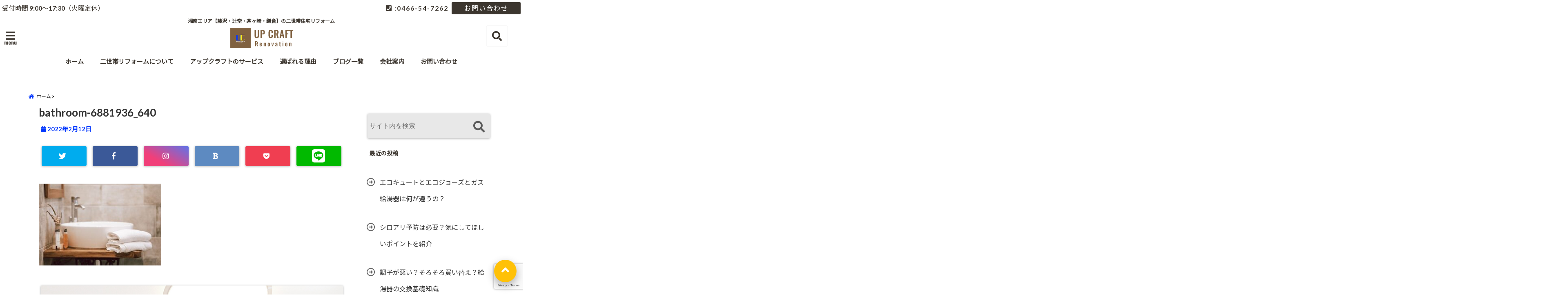

--- FILE ---
content_type: text/html; charset=UTF-8
request_url: https://upcraft-reno.com/narrow-washroom/bathroom-6881936_640/
body_size: 23746
content:
<!DOCTYPE html>
<!--[if lt IE 7]> <html class="ie6" dir="ltr" lang="ja" prefix="og: https://ogp.me/ns#"> <![endif]-->
<!--[if IE 7]> <html class="i7" dir="ltr" lang="ja" prefix="og: https://ogp.me/ns#"> <![endif]-->
<!--[if IE 8]> <html class="ie" dir="ltr" lang="ja" prefix="og: https://ogp.me/ns#"> <![endif]-->
<!--[if gt IE 8]><!--> <html dir="ltr" lang="ja" prefix="og: https://ogp.me/ns#"> <!--<![endif]-->
<head>
<!--[if lt IE 9]>
<script src="https://css3-mediaqueries-js.googlecode.com/svn/trunk/css3-mediaqueries.js"></script>
<script src="https://upcraft-reno.com/wp-content/themes/elephant3/js/html5shiv.js"></script>
<![endif]-->
<meta charset="UTF-8" />
<meta name="viewport" content="width=device-width,initial-scale=1.0,user-scalable=no">
<meta name="format-detection" content="telephone=no" />

<link rel="alternate" type="application/rss+xml" title="湘南エリア【藤沢・辻堂・茅ヶ崎・鎌倉】の二世帯住宅リフォーム RSS Feed" href="https://upcraft-reno.com/feed/" />
<link rel="pingback" href="https://upcraft-reno.com/xmlrpc.php" />


		<!-- All in One SEO 4.9.3 - aioseo.com -->
		<title>bathroom-6881936_640 | 湘南エリア【藤沢・辻堂・茅ヶ崎・鎌倉】の二世帯住宅リフォーム</title>
	<meta name="robots" content="max-image-preview:large" />
	<meta name="author" content="kanri@upcraft-reno"/>
	<link rel="canonical" href="https://upcraft-reno.com/narrow-washroom/bathroom-6881936_640/" />
	<meta name="generator" content="All in One SEO (AIOSEO) 4.9.3" />
		<meta property="og:locale" content="ja_JP" />
		<meta property="og:site_name" content="湘南エリア【藤沢・辻堂・茅ヶ崎・鎌倉】の二世帯住宅リフォーム | 湘南エリア【藤沢・辻堂・茅ヶ崎・鎌倉】の二世帯住宅リフォーム" />
		<meta property="og:type" content="article" />
		<meta property="og:title" content="bathroom-6881936_640 | 湘南エリア【藤沢・辻堂・茅ヶ崎・鎌倉】の二世帯住宅リフォーム" />
		<meta property="og:url" content="https://upcraft-reno.com/narrow-washroom/bathroom-6881936_640/" />
		<meta property="article:published_time" content="2022-02-12T11:16:21+00:00" />
		<meta property="article:modified_time" content="2022-02-12T11:16:21+00:00" />
		<meta name="twitter:card" content="summary" />
		<meta name="twitter:title" content="bathroom-6881936_640 | 湘南エリア【藤沢・辻堂・茅ヶ崎・鎌倉】の二世帯住宅リフォーム" />
		<!-- All in One SEO -->

<link rel='dns-prefetch' href='//webfonts.xserver.jp' />
<link rel='dns-prefetch' href='//ajax.googleapis.com' />
<link rel='dns-prefetch' href='//www.google.com' />
<link rel='dns-prefetch' href='//s.w.org' />
<script type="text/javascript">
window._wpemojiSettings = {"baseUrl":"https:\/\/s.w.org\/images\/core\/emoji\/13.1.0\/72x72\/","ext":".png","svgUrl":"https:\/\/s.w.org\/images\/core\/emoji\/13.1.0\/svg\/","svgExt":".svg","source":{"concatemoji":"https:\/\/upcraft-reno.com\/wp-includes\/js\/wp-emoji-release.min.js?ver=5.9.12"}};
/*! This file is auto-generated */
!function(e,a,t){var n,r,o,i=a.createElement("canvas"),p=i.getContext&&i.getContext("2d");function s(e,t){var a=String.fromCharCode;p.clearRect(0,0,i.width,i.height),p.fillText(a.apply(this,e),0,0);e=i.toDataURL();return p.clearRect(0,0,i.width,i.height),p.fillText(a.apply(this,t),0,0),e===i.toDataURL()}function c(e){var t=a.createElement("script");t.src=e,t.defer=t.type="text/javascript",a.getElementsByTagName("head")[0].appendChild(t)}for(o=Array("flag","emoji"),t.supports={everything:!0,everythingExceptFlag:!0},r=0;r<o.length;r++)t.supports[o[r]]=function(e){if(!p||!p.fillText)return!1;switch(p.textBaseline="top",p.font="600 32px Arial",e){case"flag":return s([127987,65039,8205,9895,65039],[127987,65039,8203,9895,65039])?!1:!s([55356,56826,55356,56819],[55356,56826,8203,55356,56819])&&!s([55356,57332,56128,56423,56128,56418,56128,56421,56128,56430,56128,56423,56128,56447],[55356,57332,8203,56128,56423,8203,56128,56418,8203,56128,56421,8203,56128,56430,8203,56128,56423,8203,56128,56447]);case"emoji":return!s([10084,65039,8205,55357,56613],[10084,65039,8203,55357,56613])}return!1}(o[r]),t.supports.everything=t.supports.everything&&t.supports[o[r]],"flag"!==o[r]&&(t.supports.everythingExceptFlag=t.supports.everythingExceptFlag&&t.supports[o[r]]);t.supports.everythingExceptFlag=t.supports.everythingExceptFlag&&!t.supports.flag,t.DOMReady=!1,t.readyCallback=function(){t.DOMReady=!0},t.supports.everything||(n=function(){t.readyCallback()},a.addEventListener?(a.addEventListener("DOMContentLoaded",n,!1),e.addEventListener("load",n,!1)):(e.attachEvent("onload",n),a.attachEvent("onreadystatechange",function(){"complete"===a.readyState&&t.readyCallback()})),(n=t.source||{}).concatemoji?c(n.concatemoji):n.wpemoji&&n.twemoji&&(c(n.twemoji),c(n.wpemoji)))}(window,document,window._wpemojiSettings);
</script>
<style type="text/css">
img.wp-smiley,
img.emoji {
	display: inline !important;
	border: none !important;
	box-shadow: none !important;
	height: 1em !important;
	width: 1em !important;
	margin: 0 0.07em !important;
	vertical-align: -0.1em !important;
	background: none !important;
	padding: 0 !important;
}
</style>
	<link rel='stylesheet' id='wp-block-library-css'  href='https://upcraft-reno.com/wp-includes/css/dist/block-library/style.min.css?ver=5.9.12' type='text/css' media='all' />
<link rel='stylesheet' id='aioseo/css/src/vue/standalone/blocks/table-of-contents/global.scss-css'  href='https://upcraft-reno.com/wp-content/plugins/all-in-one-seo-pack/dist/Lite/assets/css/table-of-contents/global.e90f6d47.css?ver=4.9.3' type='text/css' media='all' />
<style id='global-styles-inline-css' type='text/css'>
body{--wp--preset--color--black: #000000;--wp--preset--color--cyan-bluish-gray: #abb8c3;--wp--preset--color--white: #ffffff;--wp--preset--color--pale-pink: #f78da7;--wp--preset--color--vivid-red: #cf2e2e;--wp--preset--color--luminous-vivid-orange: #ff6900;--wp--preset--color--luminous-vivid-amber: #fcb900;--wp--preset--color--light-green-cyan: #7bdcb5;--wp--preset--color--vivid-green-cyan: #00d084;--wp--preset--color--pale-cyan-blue: #8ed1fc;--wp--preset--color--vivid-cyan-blue: #0693e3;--wp--preset--color--vivid-purple: #9b51e0;--wp--preset--gradient--vivid-cyan-blue-to-vivid-purple: linear-gradient(135deg,rgba(6,147,227,1) 0%,rgb(155,81,224) 100%);--wp--preset--gradient--light-green-cyan-to-vivid-green-cyan: linear-gradient(135deg,rgb(122,220,180) 0%,rgb(0,208,130) 100%);--wp--preset--gradient--luminous-vivid-amber-to-luminous-vivid-orange: linear-gradient(135deg,rgba(252,185,0,1) 0%,rgba(255,105,0,1) 100%);--wp--preset--gradient--luminous-vivid-orange-to-vivid-red: linear-gradient(135deg,rgba(255,105,0,1) 0%,rgb(207,46,46) 100%);--wp--preset--gradient--very-light-gray-to-cyan-bluish-gray: linear-gradient(135deg,rgb(238,238,238) 0%,rgb(169,184,195) 100%);--wp--preset--gradient--cool-to-warm-spectrum: linear-gradient(135deg,rgb(74,234,220) 0%,rgb(151,120,209) 20%,rgb(207,42,186) 40%,rgb(238,44,130) 60%,rgb(251,105,98) 80%,rgb(254,248,76) 100%);--wp--preset--gradient--blush-light-purple: linear-gradient(135deg,rgb(255,206,236) 0%,rgb(152,150,240) 100%);--wp--preset--gradient--blush-bordeaux: linear-gradient(135deg,rgb(254,205,165) 0%,rgb(254,45,45) 50%,rgb(107,0,62) 100%);--wp--preset--gradient--luminous-dusk: linear-gradient(135deg,rgb(255,203,112) 0%,rgb(199,81,192) 50%,rgb(65,88,208) 100%);--wp--preset--gradient--pale-ocean: linear-gradient(135deg,rgb(255,245,203) 0%,rgb(182,227,212) 50%,rgb(51,167,181) 100%);--wp--preset--gradient--electric-grass: linear-gradient(135deg,rgb(202,248,128) 0%,rgb(113,206,126) 100%);--wp--preset--gradient--midnight: linear-gradient(135deg,rgb(2,3,129) 0%,rgb(40,116,252) 100%);--wp--preset--duotone--dark-grayscale: url('#wp-duotone-dark-grayscale');--wp--preset--duotone--grayscale: url('#wp-duotone-grayscale');--wp--preset--duotone--purple-yellow: url('#wp-duotone-purple-yellow');--wp--preset--duotone--blue-red: url('#wp-duotone-blue-red');--wp--preset--duotone--midnight: url('#wp-duotone-midnight');--wp--preset--duotone--magenta-yellow: url('#wp-duotone-magenta-yellow');--wp--preset--duotone--purple-green: url('#wp-duotone-purple-green');--wp--preset--duotone--blue-orange: url('#wp-duotone-blue-orange');--wp--preset--font-size--small: 13px;--wp--preset--font-size--medium: 20px;--wp--preset--font-size--large: 36px;--wp--preset--font-size--x-large: 42px;}.has-black-color{color: var(--wp--preset--color--black) !important;}.has-cyan-bluish-gray-color{color: var(--wp--preset--color--cyan-bluish-gray) !important;}.has-white-color{color: var(--wp--preset--color--white) !important;}.has-pale-pink-color{color: var(--wp--preset--color--pale-pink) !important;}.has-vivid-red-color{color: var(--wp--preset--color--vivid-red) !important;}.has-luminous-vivid-orange-color{color: var(--wp--preset--color--luminous-vivid-orange) !important;}.has-luminous-vivid-amber-color{color: var(--wp--preset--color--luminous-vivid-amber) !important;}.has-light-green-cyan-color{color: var(--wp--preset--color--light-green-cyan) !important;}.has-vivid-green-cyan-color{color: var(--wp--preset--color--vivid-green-cyan) !important;}.has-pale-cyan-blue-color{color: var(--wp--preset--color--pale-cyan-blue) !important;}.has-vivid-cyan-blue-color{color: var(--wp--preset--color--vivid-cyan-blue) !important;}.has-vivid-purple-color{color: var(--wp--preset--color--vivid-purple) !important;}.has-black-background-color{background-color: var(--wp--preset--color--black) !important;}.has-cyan-bluish-gray-background-color{background-color: var(--wp--preset--color--cyan-bluish-gray) !important;}.has-white-background-color{background-color: var(--wp--preset--color--white) !important;}.has-pale-pink-background-color{background-color: var(--wp--preset--color--pale-pink) !important;}.has-vivid-red-background-color{background-color: var(--wp--preset--color--vivid-red) !important;}.has-luminous-vivid-orange-background-color{background-color: var(--wp--preset--color--luminous-vivid-orange) !important;}.has-luminous-vivid-amber-background-color{background-color: var(--wp--preset--color--luminous-vivid-amber) !important;}.has-light-green-cyan-background-color{background-color: var(--wp--preset--color--light-green-cyan) !important;}.has-vivid-green-cyan-background-color{background-color: var(--wp--preset--color--vivid-green-cyan) !important;}.has-pale-cyan-blue-background-color{background-color: var(--wp--preset--color--pale-cyan-blue) !important;}.has-vivid-cyan-blue-background-color{background-color: var(--wp--preset--color--vivid-cyan-blue) !important;}.has-vivid-purple-background-color{background-color: var(--wp--preset--color--vivid-purple) !important;}.has-black-border-color{border-color: var(--wp--preset--color--black) !important;}.has-cyan-bluish-gray-border-color{border-color: var(--wp--preset--color--cyan-bluish-gray) !important;}.has-white-border-color{border-color: var(--wp--preset--color--white) !important;}.has-pale-pink-border-color{border-color: var(--wp--preset--color--pale-pink) !important;}.has-vivid-red-border-color{border-color: var(--wp--preset--color--vivid-red) !important;}.has-luminous-vivid-orange-border-color{border-color: var(--wp--preset--color--luminous-vivid-orange) !important;}.has-luminous-vivid-amber-border-color{border-color: var(--wp--preset--color--luminous-vivid-amber) !important;}.has-light-green-cyan-border-color{border-color: var(--wp--preset--color--light-green-cyan) !important;}.has-vivid-green-cyan-border-color{border-color: var(--wp--preset--color--vivid-green-cyan) !important;}.has-pale-cyan-blue-border-color{border-color: var(--wp--preset--color--pale-cyan-blue) !important;}.has-vivid-cyan-blue-border-color{border-color: var(--wp--preset--color--vivid-cyan-blue) !important;}.has-vivid-purple-border-color{border-color: var(--wp--preset--color--vivid-purple) !important;}.has-vivid-cyan-blue-to-vivid-purple-gradient-background{background: var(--wp--preset--gradient--vivid-cyan-blue-to-vivid-purple) !important;}.has-light-green-cyan-to-vivid-green-cyan-gradient-background{background: var(--wp--preset--gradient--light-green-cyan-to-vivid-green-cyan) !important;}.has-luminous-vivid-amber-to-luminous-vivid-orange-gradient-background{background: var(--wp--preset--gradient--luminous-vivid-amber-to-luminous-vivid-orange) !important;}.has-luminous-vivid-orange-to-vivid-red-gradient-background{background: var(--wp--preset--gradient--luminous-vivid-orange-to-vivid-red) !important;}.has-very-light-gray-to-cyan-bluish-gray-gradient-background{background: var(--wp--preset--gradient--very-light-gray-to-cyan-bluish-gray) !important;}.has-cool-to-warm-spectrum-gradient-background{background: var(--wp--preset--gradient--cool-to-warm-spectrum) !important;}.has-blush-light-purple-gradient-background{background: var(--wp--preset--gradient--blush-light-purple) !important;}.has-blush-bordeaux-gradient-background{background: var(--wp--preset--gradient--blush-bordeaux) !important;}.has-luminous-dusk-gradient-background{background: var(--wp--preset--gradient--luminous-dusk) !important;}.has-pale-ocean-gradient-background{background: var(--wp--preset--gradient--pale-ocean) !important;}.has-electric-grass-gradient-background{background: var(--wp--preset--gradient--electric-grass) !important;}.has-midnight-gradient-background{background: var(--wp--preset--gradient--midnight) !important;}.has-small-font-size{font-size: var(--wp--preset--font-size--small) !important;}.has-medium-font-size{font-size: var(--wp--preset--font-size--medium) !important;}.has-large-font-size{font-size: var(--wp--preset--font-size--large) !important;}.has-x-large-font-size{font-size: var(--wp--preset--font-size--x-large) !important;}
</style>
<link rel='stylesheet' id='contact-form-7-css'  href='https://upcraft-reno.com/wp-content/plugins/contact-form-7/includes/css/styles.css?ver=5.6.4' type='text/css' media='all' />
<link rel='stylesheet' id='toc-screen-css'  href='https://upcraft-reno.com/wp-content/plugins/table-of-contents-plus/screen.min.css?ver=2411.1' type='text/css' media='all' />
<link rel='stylesheet' id='style-css'  href='https://upcraft-reno.com/wp-content/themes/elephant3/style.css?ver=5.9.12' type='text/css' media='all' />
<link rel='stylesheet' id='child-style-css'  href='https://upcraft-reno.com/wp-content/themes/elephant3-child/style.css?ver=5.9.12' type='text/css' media='all' />
<link rel='stylesheet' id='fancybox-css'  href='https://upcraft-reno.com/wp-content/plugins/easy-fancybox/fancybox/1.5.4/jquery.fancybox.min.css?ver=5.9.12' type='text/css' media='screen' />
<style id='fancybox-inline-css' type='text/css'>
#fancybox-outer{background:#ffffff}#fancybox-content{background:#ffffff;border-color:#ffffff;color:#000000;}#fancybox-title,#fancybox-title-float-main{color:#fff}
</style>
<link rel="https://api.w.org/" href="https://upcraft-reno.com/wp-json/" /><link rel="alternate" type="application/json" href="https://upcraft-reno.com/wp-json/wp/v2/media/1462" /><link rel='shortlink' href='https://upcraft-reno.com/?p=1462' />
<link rel="alternate" type="application/json+oembed" href="https://upcraft-reno.com/wp-json/oembed/1.0/embed?url=https%3A%2F%2Fupcraft-reno.com%2Fnarrow-washroom%2Fbathroom-6881936_640%2F" />
<link rel="alternate" type="text/xml+oembed" href="https://upcraft-reno.com/wp-json/oembed/1.0/embed?url=https%3A%2F%2Fupcraft-reno.com%2Fnarrow-washroom%2Fbathroom-6881936_640%2F&#038;format=xml" />

<style type="text/css">




/*********************************************************
　カスタマイザーのサイトカラー対応部分
*********************************************************/
/*===============================
  1-AB.ヘッダーの背景色（メインカラー）
===============================*/
#header-upper-area {
	background: -webkit-linear-gradient(left, #ffffff, #ffffff); 
	background: linear-gradient(to right, #ffffff, #ffffff); 
}

/*===============================
  2.ヘッダー部分文字色
===============================*/
#left-menu { color: #3c362f;}
header .sitename a { color: #3c362f;}
header h1 { color: #3c362f;}
header .descr { color: #3c362f;}
.menu-title { color: #3c362f;}
header .sitename { color: #3c362f;}

/*===============================
3.SP&Tablet左メニューカラー
===============================*/
.left-menu-header { background:#ffffff;}
#left-menu-wrap h4 { background:#ffffff;}

/*===============================
4.ナビメニューの文字色
===============================*/
#spnaviwrap .spnavi ul li a { color: #3c362f;}
#navi-large-area a { color: #3c362f;}
#search-button { color: #3c362f;}


/*===============================
  5.ナビメニューの文字色(MO)
===============================*/
#main-navigation li a:hover {color: #3c362f;}


/*===============================
  6.ナビメニュー背景色
===============================*/
#search-button{ background:#ffffff;}
.header-info{ background:#ffffff;}
#navi-large-area{ background:#ffffff;}
#spnaviwrap{ background:#ffffff;}
#under-navi{ background:#ffffff;}
/*===============================
  7.ナビメニュー背景色（MO)
===============================*/
#main-navigation li a:hover{ background:#ffffff;}


/*===============================
  8.ナビドロップダウン文字色
===============================*/
#main-navigation li ul li a{ color: #3c362f;}

/*===============================
  9.ナビドロップダウン背景色
===============================*/
#main-navigation li ul li a{background:#ffffff;}



/*===============================
  8.メインの文字色
===============================*/
body { color:#333333;}
.post h3 {	color:#333333;}

/*===============================
  9.リンク色
===============================*/
/*リンクテキストの色*/
a { color:#0237fe;
}
/*ページャー*/
.pagination span, .pagination a {color: #0237fe;}
.pagination .current {
	background-color: #0237fe;
}
#comments input[type="submit"]{
	background-color: #0237fe;
}
.kijisita-category a{background:#0237fe;}
.hashtag a {color: #0237fe;}
#prof-kijisita .prof-under-article-right-profurl a{background: #0237fe;}
.tagcloud a{background: #0237fe;}
#breadcrumb i.fa.fa-home{color: #0237fe;}
#breadcrumb i.fa.fa-folder{color: #0237fe;}
/*===============================
  10.リンク色（マウスオン）
===============================*/
/*リンクテキストの色*/
a:hover { color:#50c1a3;}
/*ページャー*/
.pagination a:hover {background-color: #50c1a3;}
#comments input[type="submit"]:hover{background-color: #50c1a3;}

/*===============================
  11.ボタン型リンク色
===============================*/
/*普通のボタンの色*/
.btn-wrap a{ 
	background:#F44336;
	border:2px solid #F44336;
}
/*固定幅1のボタン*/
.btn-wrap.kotei1 a{ 
	background:#F44336;
	border:1px solid #F44336;
}

.btn-wrap.ghost a {
    border: 2px solid #F44336;
    color: #F44336;
}

/*===============================
  12.ボタン型リンク色(マウスオン）
===============================*/
/*普通のボタンの色*/
.btn-wrap a:hover{ 
	background:#FF9800;
	border:2px solid #FF9800;
}
/*固定幅1のボタン*/
.btn-wrap.kotei1 a:hover{ 
	background:#FF9800;
	color:#fff;
	border:1px solid #FF9800;
}
.btn-wrap.ghost a:hover {
    border: 2px solid #FF9800;
	background:#FF9800;
    color: #fff;
}

/*===============================
  13.スペシャルボタン
===============================*/
/*スペシャルボタンノーマル*/
.btn-wrap.spe a {
	border: 2px solid #0237fe;
	background-color:#0237fe;
}

.btn-wrap.spe a::before,
.btn-wrap.spe a::after {
	background: #0237fe;
}
/*スペシャルボタンノーマル2*/
.btn-wrap.spe2 a {
	border: 2px solid #0237fe;
	background-color:#0237fe;
}

.btn-wrap.spe2 a::before,
.btn-wrap.spe2 a::after {
	background: #0237fe;
}

/*ゴーストスペシャルボタン*/
.btn-wrap.ghostspe a {
	border: 2px solid #0237fe;
	color: #0237fe;
}
/*中央から出てくるボタン*/
.btn-wrap.zoomin a {
	border: 2px solid #0237fe;
	color: #0237fe;
}
.btn-wrap.zoomin a:hover::after {
	background: #0237fe;
}
.btn-wrap.zoomin a:hover {
	background-color: #0237fe;
	border-color: #0237fe;
}

/*上からパタッと出てくるボタン*/
.btn-wrap.down a{
	border: 2px solid #0237fe;
	color: #0237fe;
}
.btn-wrap.down a::after {
	background: #0237fe;
}


/*===============================
  14.スペシャルボタン（マウスオン）
===============================*/
/*スペシャルボタンノーマル*/
.btn-wrap.spe a:hover {
	border-color: #2ad3a6;
	color: #2ad3a6;
}

.btn-wrap.spe a:hover::before,
.btn-wrap.spe a:hover::after {
	background-color: #2ad3a6;
}
/*スペシャルボタンノーマル2*/
.btn-wrap.spe2 a:hover {
	border-color: #2ad3a6;
	color: #2ad3a6;
}

.btn-wrap.spe2 a:hover::before,
.btn-wrap.spe2 a:hover::after {
	background-color: #2ad3a6;
}
/*ゴーストスペシャルボタン*/
.btn-wrap.ghostspe a:hover {
	background-color: #2ad3a6;
	border-color: #2ad3a6;
}


/*===============================
  15.見出し色(H2,H3,H4)
===============================*/
.post h2{background: #ffffff;}
h2{background: #ffffff;}
.post .fukidasi h2{background: #ffffff;}
.post .material h2{background: #ffffff;}
.post .fukidasi h2:after{border-top: 15px solid #ffffff;}
.post .shadow h2{background: #ffffff;}
.post .ribbon h2{background: #ffffff;}
.post .ribbon h2::before,
.post .ribbon h2::after{border-top: 5px solid #ffffff;}
.post .ribbon h2::before{border-left: 5px solid #ffffff;}
.post .ribbon h2::after{border-right: 5px solid #ffffff;}
.post .under-gradline h2{color:#ffffff;}
.post .under-gradline h2:after{
	background: -moz-linear-gradient(to right, #ffffff, transparent);
	background: -webkit-linear-gradient(to right, #ffffff, transparent);
	background: linear-gradient(to right, #ffffff, transparent);
}
.post .first-big h2{color:#1a1a1a;}
.post .first-big h2:first-letter {
	color:#ffffff;
	border-bottom:solid 3px #ffffff;
}
.post .hamiwaku h2{
	border-top: solid 1px #ffffff;
	border-bottom: solid 1px #ffffff;
	color:#ffffff;
}
.post .hamiwaku h2:before,.post .hamiwaku h2:after{
	background-color: #ffffff;
}
.post .chapter h2{
	border:1px solid #ffffff;
	color:#ffffff;
}
.post .chapter h2::after{color: #ffffff;}
.post .icon h2 {background:#ffffff;}
.post h3 {
	border-color: #ffffff;
	color:#ffffff;
}
.post .h3underline h3 {
	border-color: #ffffff;
	color:#ffffff;
}
.post .thin-underline h3 {
	border-color: #ffffff;
	color:#ffffff;
}
.post .lh3 h3{
	border-color: #ffffff;
	color:#ffffff;
}
.post .stripes h3:after {
background: -webkit-repeating-linear-gradient(-45deg, #ffffff, #ffffff 0px, #fff 2px, #fff 2px);
background: repeating-linear-gradient(-45deg, #ffffff, #ffffff 0px, #fff 2px, #fff 2px);
}
.post .box2 h3{color: #ffffff;}
.post .box2 h3::before{color: #ffffff;}
.post .box2 h3::after{color: #A1B8D1;}
.post h4{	color:#ffffff;}
.post .trans-color h4{	color:#ffffff;}
.post .cube-icon h4{	color:#ffffff;}
.post .left-border h4{border-color: #ffffff;}
.post .left-thin-border h4{border-color: #ffffff;}
#newposts h4.widgettitle {
background: #ffffff;
}
.sankaku {
    border-top: 30px solid #ffffff;
}
#side aside h4{background:#ffffff;}

/*===============================
  16.見出し2（H2)文字色
===============================*/
h2{color: #3c362f;}
.post .material h2{color: #3c362f;}
h2.toppage{color:#1a1a1a;}
h2.archiev{color:#1a1a1a;}
.post h2{color: #3c362f;}
.post .ribbon h2{color: #3c362f;}
.post .icon h2 {color: #3c362f;}
.post .icon h2:before{color: #3c362f;}
#newposts h4.widgettitle {color: #3c362f;}
#side aside h4{color: #3c362f;}
#newposts h4.widgettitle span{color: #3c362f;}

/*===============================
  17.ポイントカラー背景色
===============================*/
ul.breadcrumb li:first-child a:before{color: #0237fe;}
.category_info p{background: #0237fe;}
.prof-under-article{background: #0237fe;}
#prof-kijisita{background: #0237fe;}
.blogbox p { color: #0237fe;}
.koukai { color: #0237fe;}
.koushin { color: #0237fe;}
#kanren .clearfix dt .blog_info {background: #0237fe;}
.post ul li:before {background: #0237fe;}
ol li:before  {color: #0237fe;}
.page-template-page-one-column main ul li:before {background: #0237fe;}
.page-template-page-one-column main ol li:before {color: #0237fe;}
.blog-card-title::before {background: #0237fe;}
.share-wrap{background: #0237fe;}
.p-entry__push {background: #0237fe;}
.p-shareButton__a-cont{background: #0237fe;}
.flow {background: #0237fe;}
#toc_container p.toc_title{background: #0237fe;}
#toc_container p.toc_title:before{color: #0237fe;}
/*固定幅2のボタン*/
.btn-wrap.kotei2 a{ 
	background:#0237fe;
	border:1px solid #0237fe;
}
.btn-wrap.kotei2 a:hover{ 
	color:#0237fe;
	border:1px solid #0237fe;
}
.prev dt{background: #0237fe;}
.next dt{background: #0237fe;}
#topnews .clearfix dd .blog_info p{color: #0237fe;}
.readmore.wide-card{ color: #0237fe;}
#newposts span{ color: #0237fe;}
/*===============================
  18.ポイントカラー文字色
===============================*/
.category_info p{ color: #ffffff;}
.prof-under-article-title{ color: #ffffff;}
.blog-card-title::before{ color: #ffffff;}
.p-entry__push{ color: #ffffff;}
.p-entry__note{ color: #ffffff;}
.p-shareButton__a-cont__btn p{ color: #ffffff;}
.prev dt a{ color: #ffffff;}
.next dt a{ color: #ffffff;}
.prof-under-article{ color: #ffffff;}
.prof-under-article-right-sns a{ color: #ffffff;}
.prof-under-article-name a{ color: #ffffff;}
/*===============================
  19.CTA背景色
===============================*/
#cta-area{
	border-color:#FF9800;
	background:#FF9800;
}

/*===============================
  20.フッター背景色
===============================*/
#footer {	background: #ffffff;
	}

/*===============================
  21.フッター文字色
===============================*/
/*フッターの見出し*/
#footer h4 {
	color: #3c362f;
}
#footer h4 a {
	color: #3c362f;
}
/*フッターナビの色*/
#footer-navigation li a{
	color: #3c362f;
}

/*フッターリスト表示*/ 
#footer_w ul li {
	color: #3c362f;
}
/* フッターcopyrightの文字色 */
#footer .copy {
	color: #3c362f;
}
/* フッターのテキストの色　*/
#footer p {
	color:#3c362f;
}
/*　フッターのリンクテキストマウスオン時の色　*/	
#footer_w a:hover {
		color: #3c362f;
	}
/*===============================
  22.フッターリンク文字色
===============================*/
/*　フッターのリンクテキストの色　*/	
#footer_w a {
		color: #3c362f;
	}
/*　フッターのサイトタイトル色　*/	
#footer .copy a {
		color: #3c362f;
	}
/*　フッターのリストの点の色　*/	
#footer_w ul li a:before {
		color: #3c362f;
}
/*===============================
  23.フッターコピーライト部分背景色
===============================*/
#copy{background:#3c362f;}

/*===============================
  24.上へボタンの背景色
===============================*/
#page-top a{background:#ffc107;}

/*===============================
  25.ヘッダーお知らせ色
===============================*/
.header-info a{	background: #FFC107;}

/*===============================
  26.ヘッダーお知らせ色（マウスオン）
===============================*/
.header-info a:hover{	background: #ffc0cb;}



/*===============================
  27.トップページ最新記事カード色
===============================*/
#topnews dl.clearfix{background: #ffffff;}
#newposts dl.clearfix{background: #ffffff;}
	
/*===============================
  28.トップページ最新記事カード文字色
===============================*/
#topnews .clearfix dd h3 a{color: #1a1a1a;}
#newposts dl dd a{color: #1a1a1a;}



/*===============================
  31.32.ビジネスメニューの色
===============================*/
.header-contact{background: #ffffff;}
.contact-message{color: #3c362f;}
.contact-tel a{color:#fff;}

/*33背景色*/
body{background:#ffffff;}

/**********************************
 カスタマイザーの切替え部分反映用
**********************************/
/*アイキャッチ画像右上のプロフィール表示・非表示*/
.writer {display:none}
/*アイキャッチ画像直後のプロフィール表示・非表示*/
#prof-upper-article{display:none;}
/*記事下のプロフィール表示・非表示*/
#prof-kijisita{display:none;}
/*この記事気に入ったらいいね表示・非表示*/
.share-wrap{display:;}


/*ヘッダーのサブタイトルキャッチコピー部分の表示・非表示*/
header .descr {display:;}
.header-fixed-area-desc {display:;}

/*SP・Tablet用のナビ部分の表示・非表示*/
.spnavi {display:none;}
.header-fixed-area-spnavi {display:none;}

/*モバイルのフッターメニューの表示・非表示*/
#footer-kotei {display:;}

/*モバイルのフッターインスタボタンの表示・非表示*/
#instagram-box {display:;}

/*コメント部分の表示・非表示*/
#comments {display:none;}

/*サイト全体のフォント変更*/
body{	font-family:;	}

/*投稿日表示・非表示*/
.blogbox{display:;}
#topnews .clearfix dd .blog_info p{display:;}

/*前の記事へ次の記事へ表示・非表示*/
#p-navi{display:;}

/*関連記事表示・非表示*/
#kijisita-wrap{display:;}

/*アイキャッチ画像表示・非表示*/
#eyecatch{display:;}

/*パンくずの表示位置*/
#breadcrumb{max-width:;}

/*ビジネスメニュー部分表示・非表示*/
.header-contact{display:;}
/*ビジネスメニューボタン表示・非表示*/
.contact-tel{display:;}
.contact-line{display:none;}
.contact-mail{display:;}

@media only screen and (min-width: 781px) {
.contact-tel a{color: #3c362f;}
}
</style>

		<style type="text/css" id="wp-custom-css">
			@media all and (-ms-high-contrast: none){
	.post .cube-icon h4{
	padding: 10px 10px 10px 30px;
}
}
.hfixed #header-upper-area {
    max-width: 100%;
    padding: 0 0 10px 0;
    border-bottom: solid 1px #c9c9c9;
}
.hfixed {
position: fixed;
width: 100%;
z-index: 10000;
top: 0px;
}

p {clear:none;}

/*改行*/
@media screen and (min-width: 650px){	
  .br-pc { display:block; }
  .br-sp { display:none; }
}
@media screen and (max-width: 650px){	
  .br-pc { display:none; }
  .br-sp { display:block; }
}

#contentInner{
	box-shadow:none;
	background:none;
}
#header-upper-area{
	box-shadow:none;
}

.small-container{
	width:850px;
	margin:0 auto;
}
@media(max-width:768px){
	.small-container{
	width:100%;
	margin:0 auto;
}
}
.text-center{
	text-align:center
}
.text-left{
	text-align:left
}

a:hover{
	opacity:0.7;
}
.font-small{
	font-size:12px;
	line-height:1.8;
}
.font-big{
	font-size:26px;
}
.keikou{
	background:linear-gradient(transparent 60%, #fee41a 50%);
}
.pdg-30{
	padding:30px 0;
}
.pdg-60{
	padding:60px 0;
}
.pdg-btm15{
	padding-bottom:15px;
}
@media(max-width:768px){
	.pdg-30{
	padding:20px 0;
}
.pdg-60{
	padding:30px 0;
}
}

/*---------- Hタグ ----------*/
.post h2{
	background:none !important;
	font-size:30px !important;
	letter-spacing:3px !important;
	font-weight:800 !important;
	margin:0px !important;
	padding:0 0 10px !important;
	clear:both;
	color:#1b1b1b;
}
p.h2en{
	color:#1b1b1b;
	font-size:13px;
	line-height:1.0;
	letter-spacing:3px;
	font-weight:800;
	padding-bottom:15px;
	margin:0 0 30px !important;
	font-family: 'Raleway', sans-serif;
	border-bottom:5px solid #3c362f;
}


.post h3{
	position:relative;
	font-weight:800 !important;
	font-size:24px !important;
	border-top:none !important;
	border-bottom:none !important;
	padding:15px 10px !important;
	margin:30px 0 30px !important;
	color:#1b1b1b !important;
	text-align:center;
	background:#e4e6ec;
}


@media(max-width:768px){
	.post h2{
		font-size:22px !important;
	}
	p.h2en{
		font-size:11px !important;
	}
	.post h3{
		font-size:20px !important;
	}
}

/*----------リスト ----------*/
.page-template-page-one-column main ul{
	padding-left:9px;
}
.page-template-page-one-column main ul li:before{
	width:5px;
	height:5px;
	margin-right:0;
}

/*---------- frameA ----------*/
.frameA{
	border:4px solid #806140;
	padding:30px 30px;
	margin:30px 0;
}
.frameA p{
	margin:0;
}
@media(max-width:768px){
	.frameA{
	padding:20px;
}
}

/*---------- frameB ----------*/
.frameB{
	background:#F7F7F7;
	padding:30px;
	margin:30px 0;
}
.frameB p{
	margin:0;
}
@media(max-width:768px){
	.frameB{
	padding:20px;
}
}

/*---------- bg-grayグレーの背景 ----------*/
.bg-gray{
	background:#f8f8f8;
	margin:0 -500px;
	padding:60px 500px;
}

.page-template-page-one-column main ul li{
	padding-bottom:10px;
}

/*----------チェックリスト ----------*/
ul.check-list{
	margin-bottom:0;
}
ul.check-list li{
	font-size:16px;
	margin-bottom:10px;
}
ul.check-list li:before{
	content:url(https://upcraft-reno.com/wp-content/uploads/2019/11/check.png) !important;
	background:none !important;
	margin-right:0 !important;
	top:6px !important;
	width:25px !important;
}
ul.check-list li strong{
	font-size:20px;
	border-bottom:3px solid #fee41a;
}

/*シンプルボタン*/
.btn-wrap a,.btn-wrap a:hover{
	background:#fff;
	color:#332a26;
	border:4px solid #332a26;
	box-shadow:none !important;
}
.btn-wrap a i{
	padding-left:10px;
}

/*---------- ヘッダー ----------*/
.contact-mail{
	background:#3c362f;
	box-shadow:none;
}
#search-button{
	box-shadow:0px 0px 1px rgba(0,0,0,.3)
}
@media only screen and (min-width: 781px){
	.contact-tel, .contact-line, .contact-mail{
		width:169px;
	}
	.contact-tel a,.header-contact a{
		letter-spacing:2px;
	}
}

/*---------- メイン ----------*/
#header-sp-wrap{
	height:auto !important;
}
#header-sp img{
		margin-top:0px !important;
}
#wrapper{
	margin-top:46px !important;
}




/*---------- CTA ----------*/
.lp-wide-pink{
	background-image:url("https://upcraft-reno.com/wp-content/uploads/2019/11/bg_cta.jpg");
	background-repeat:no-repeat;
	background-position:top center;
	background-size:cover;
}

/*---------- CTA（投稿ページ） ----------*/
.yellow{
	background-image:url("https://upcraft-reno.com/wp-content/uploads/2019/11/bg_cta.jpg") !important;
	background-repeat:no-repeat !important;
	background-position:top center !important;
	background-size:cover !important;
	border:none !important;
}
.yellow .small-container{
	width:100%;
}

/*----------フッター----------*/
#footer h4,#footer h4 span,#newposts h4.widgettitle span{
	font-weight:600;
	letter-spacing:2px;
	font-size:18px !important;
	padding:0 0 10px !important;
	text-align:center !important;
	font-family: 'Raleway', sans-serif;
}
#footer h4{
		border-bottom:2px solid #332a26;
}
#footer_w #newposts dl dd a{
	color:#7e7e7e;
}
#footer_w #newposts dl dd span{
	color:#7e7e7e;
	font-family: 'Raleway', sans-serif;
	display:block;
}
#footer_w ul li a:before{
	display:none;
}
#footer_w ul li{
	display:block;
	padding:0 0 5px;
}
#footer_w ul li a {
	padding:0;
	margin:10px 0 0px;
}
#footer_w ul.sub-menu li{
	border-bottom:none;
}
#footer_w ul.sub-menu li a{
	padding-left:10px;
	margin:0;
	font-size:13px;
}
#footer_w ul.sub-menu li:before{
	content:'-';
	color:#7e7e7e;
}
footer{
	padding-top:60px;
}
#footer-navigation li a{
	background:none;
}
#footer_w #newposts{
	padding:0 !important;
}
#newposts{
	margin:0 !important;
}

ul.footer-sns li{
	display:inline !important;
}
ul.footer-sns li a:before{
	content:none !important;
}
ul.footer-sns li a {
	padding:10px !important;
	margin:0;
}
ul.footer-sns li a i{
	font-size:40px;
}

/*----------下層h1----------*/
.page h1.entry-title{
	background-image:url("https://upcraft-reno.com/wp-content/uploads/2019/11/bg_pagetit1.jpg");
	background-repeat:no-repeat;
	background-size:cover;
	margin:0 -500px;
	padding:100px 500px;
	color:#3c362f;
	letter-spacing:2px;
	text-align:center;
}

.page .titie-sita-area{
	display:none;
}

/*---------- 横スクロール----------*/
@media(max-width:768px){
.scroll-table {
  overflow: auto;
  white-space: nowrap;
}
	.scroll-table table th ,	.scroll-table table td,.scroll-table table ul li{
		font-size:14px;
	}
	.scroll-table table th ,	.scroll-table table td{
		padding:5px;
	}
	.scroll-table table ul{
		padding-bottom:0;
	}
	.scroll-table table ul li{
		padding-bottom:3px;
	}
}
/*---------- alignright スマホ時中央寄せ----------*/
@media(max-width:768px){
img.alignright{
	float:none;
	margin:0 auto;
	padding:0;
	}
}

/*----------table----------*/
table th{
	background-color:#806140;
	color:#fff;
}

/*---------- 流れ----------*/
.sankaku{
border-top:30px solid #dadada;
	margin:0 auto;
}

/*流れのページのボタン*/
@media(min-width:769px){
.btn-wrap a.flow-btn{
	width:300px;
	}
}

/*----------SP・固定----------*/
@media(max-width:768px){
.contact-mail, .contact-tel{
	width:48%;
	margin:1%;
}
.contact-tel{
	background:#db7093
	}
}

/*---------- グーグルマップ ----------*/
.ggmap {
position: relative;
padding-bottom: 56.25%;
padding-top: 30px;
height: 0;
overflow: hidden;
}
 
.ggmap iframe,
.ggmap object,
.ggmap embed {
position: absolute;
top: 0;
left: 0;
width: 100%;
height: 100%;
}

/*---------- 下層：お問い合わせ----------*/
.tel-contact-box a{
	letter-spacing:2px;
	text-decoration:none;
}

/*---------- お問い合わせ----------*/
.contact-phone a{
	text-decoration:none;
	font-family:'Cantarell', sans-serif;
}
.wpcf7 input[type="text"], .wpcf7 input[type="email"], .wpcf7 input[type="url"], .wpcf7 input[type="tel"],.wpcf7 textarea{
	background:#fff;
	width:100%;
	padding:8px;
	box-sizing:border-box;
	border:none;
}
.wpcf7 {
	text-align:left;
	font-size:16px;
}
.required{
	color:#cc1111;
	font-size:12px;
}




/*---------- よくあるご質問----------*/
.faq{
  padding: 1em;
}
.faq dt{
  padding-bottom: 5px;
  margin-bottom: 5px;
  border-bottom: 1px dashed #b3b3b3;
  font-weight: bold;
	font-size: 18px;
  line-height: 2.0;
}
.faq dt:before{
  content: "Q";
  font-weight: normal;
  background: #002dd6;
  color: #fff;
  width: 1.6em;
  height: 1.6em;
  line-height: 1.6;
  text-align: center;
  display: inline-block;
  margin-right: .5em;
}
.faq dd{
  margin-bottom: 2em;
	font-size: 18px;
  line-height: 2.0;
}
.faq dd:last-child{
  margin-bottom: 0;
}

.post-template-default h2{
	border-bottom:solid;
	margin-bottom:20px!important;
}


.page .surround.yellow{
 display:none;
}

.single .lp-wide-pink{
 display:none;
}
.post-template-default .post h3{
    clear: both;
}		</style>
		


<!-- OGP -->
<meta property="og:type" content="website">
<meta property="og:description" content="">
<meta property="og:title" content="bathroom-6881936_640">
<meta property="og:url" content="https://upcraft-reno.com/narrow-washroom/bathroom-6881936_640/">
<meta property="og:image" content="https://upcraft-reno.com/wp-content/themes/elephant3/images/og-image.jpg">
<meta property="og:site_name" content="湘南エリア【藤沢・辻堂・茅ヶ崎・鎌倉】の二世帯住宅リフォーム">
<meta property="og:locale" content="ja_JP" />
<meta property="fb:admins" content="280000225843319">
<meta property="fb:app_id" content="1760580897575502">
<!-- /OGP --><!-- GAタグ -->
<script type="text/javascript">window.ga=window.ga||function(){(ga.q=ga.q||[]).push(arguments)};ga.l=+new Date;ga('create','UA-111343880-23','auto');ga('set','anonymizeIp',true);ga('send','pageview');</script>
<script async src="https://www.google-analytics.com/analytics.js"></script>

<!-- GA4タグ -->
<!-- Global site tag (gtag.js) - Google Analytics -->
<script async src="https://www.googletagmanager.com/gtag/js?id=G-S27XPBVD64"></script>
<script>
  window.dataLayer = window.dataLayer || [];
  function gtag(){dataLayer.push(arguments);}
  gtag('js', new Date());

  gtag('config', 'G-S27XPBVD64');
</script>


<!-- その他 -->
<link href="//netdna.bootstrapcdn.com/font-awesome/4.7.0/css/font-awesome.min.css" rel="stylesheet">
</head>


<body class="attachment attachment-template-default single single-attachment postid-1462 attachmentid-1462 attachment-jpeg">
<div id="totalcover">
<!-- Facebookのこの記事気に入ったらいいね用 -->
<div id="fb-root"></div>
<script>(function(d, s, id) {
  var js, fjs = d.getElementsByTagName(s)[0];
  if (d.getElementById(id)) return;
  js = d.createElement(s); js.id = id;
  js.src = "//connect.facebook.net/ja_JP/sdk.js#xfbml=1&version=v2.9&appId=1791998471112354";
  fjs.parentNode.insertBefore(js, fjs);
}(document, 'script', 'facebook-jssdk'));</script>
<!-- /Facebookのこの記事気に入ったらいいね用 -->

<!-- お問い合わせ -->
<div class="header-contact clearfix">
	<div class="contact-message">受付時間 9:00～17:30（火曜定休）</div>
	<div class="contact-mail"><a href="https://upcraft-reno.com/contact">お問い合わせ</a></div>
	<div class="contact-line"><a href="https://line.me/R/ti/p/%40" target="_blank">LINE</a></div>
	<div class="contact-tel"><a href="tel:0466-54-7262" onclick="ga('send', 'event', '電話リンク', 'タップ');"><i class="fas fa-phone-square"></i> :0466-54-7262</a></div>
</div>
<!-- ヘッダーエリアカバー -->
<div id="fixedBox">
<div id="header-upper-area" class="">
<header> 
<!-- キャプション -->
	    <p class="descr ">
    湘南エリア【藤沢・辻堂・茅ヶ崎・鎌倉】の二世帯住宅リフォーム    </p>
	<!-- キャッチコピー -->
<!-- ロゴ・タイトルエリア -->		
<div id="logo-area">
	<!-- 左ハンバーガーメニュー -->
<input type="checkbox" id="start-menu">
<label for="start-menu">
	<div id="left-menu" class="ripple"><i class="fa fa-bars" aria-hidden="true"></i></div>
		<div class="left-menu-close ">×</div>
		<div class="menu-title"><span class="gf">menu</span></div>
	
</label> 
	<!-- 開いたときのメニュー -->
			<div id="left-menu-wrap">
				<div class="left-menu-header">
				<p class="sitename">
 			      		        <img alt="湘南エリア【藤沢・辻堂・茅ヶ崎・鎌倉】の二世帯住宅リフォーム" src="https://upcraft-reno.com/wp-content/uploads/2019/11/logo.png" />
   				    			</p>	
				</div>
				<div class="left-menu-style">
				<div class="menu-gnav-container"><ul id="menu-gnav" class="menu"><li id="menu-item-168" class="menu-item menu-item-type-post_type menu-item-object-page menu-item-home menu-item-168"><a href="https://upcraft-reno.com/">ホーム</a></li>
<li id="menu-item-169" class="menu-item menu-item-type-custom menu-item-object-custom menu-item-has-children menu-item-169"><a>二世帯リフォームについて</a>
<ul class="sub-menu">
	<li id="menu-item-164" class="menu-item menu-item-type-post_type menu-item-object-page menu-item-164"><a href="https://upcraft-reno.com/planning/">二世帯住宅のプランニング</a></li>
	<li id="menu-item-163" class="menu-item menu-item-type-post_type menu-item-object-page menu-item-163"><a href="https://upcraft-reno.com/type/">家族に最適な二世帯住宅のタイプとは？</a></li>
	<li id="menu-item-162" class="menu-item menu-item-type-post_type menu-item-object-page menu-item-162"><a href="https://upcraft-reno.com/difference/">リフォームと建て替えの違い</a></li>
</ul>
</li>
<li id="menu-item-161" class="menu-item menu-item-type-post_type menu-item-object-page menu-item-has-children menu-item-161"><a href="https://upcraft-reno.com/service/">アップクラフトのサービス</a>
<ul class="sub-menu">
	<li id="menu-item-160" class="menu-item menu-item-type-post_type menu-item-object-page menu-item-160"><a href="https://upcraft-reno.com/flow/">施工完了までの流れ</a></li>
</ul>
</li>
<li id="menu-item-159" class="menu-item menu-item-type-post_type menu-item-object-page menu-item-159"><a href="https://upcraft-reno.com/reason/">選ばれる理由</a></li>
<li id="menu-item-547" class="menu-item menu-item-type-post_type menu-item-object-page current_page_parent menu-item-547"><a href="https://upcraft-reno.com/blog/">ブログ一覧</a></li>
<li id="menu-item-158" class="menu-item menu-item-type-post_type menu-item-object-page menu-item-158"><a href="https://upcraft-reno.com/company/">会社案内</a></li>
<li id="menu-item-157" class="menu-item menu-item-type-post_type menu-item-object-page menu-item-has-children menu-item-157"><a href="https://upcraft-reno.com/contact/">お問い合わせ</a>
<ul class="sub-menu">
	<li id="menu-item-156" class="menu-item menu-item-type-post_type menu-item-object-page menu-item-156"><a href="https://upcraft-reno.com/faq/">よくある質問</a></li>
</ul>
</li>
</ul></div>				</div>
											 <div class="left-menu-yohaku"></div>
			 </div>
	<!-- 開いたときのメニュー -->		 
<!-- /左ハンバーガーメニュー -->	<!-- ロゴ又はブログ名 -->
	<div id="logo" class="">
    <p class="sitename"><a class="gf" href="https://upcraft-reno.com/">
        <img alt="湘南エリア【藤沢・辻堂・茅ヶ崎・鎌倉】の二世帯住宅リフォーム" src="https://upcraft-reno.com/wp-content/uploads/2019/11/logo.png" />
        </a></p>	
	</div>


<!-- モーダル検索 -->
	<input type="checkbox" id="start-search">
	<label for="start-search">
  		 <div id="search-button" class="ripple "><i class="fa fa-search ripple" aria-hidden="true"></i></div>
		 <div id="search-button-close">×</div>
	</label> 
			<!-- 開いたときの検索フォーム -->
			<div id="search-wrap">
			<div id="search" class="">
  <form method="get" id="searchform" action="https://upcraft-reno.com/">
    <label class="hidden" for="s">
          </label>
    <input type="text" placeholder="サイト内を検索"　value=""  name="s" id="s" />
<button type="submit" id="searchsubmit" value="Search"><i class="fas fa-search"></i></button>
</form>
</div>	
			</div>
			<!-- 開いたときの検索フォーム -->
<!-- /モーダル検索 -->

</div>
<!-- /ロゴ・タイトル・ナビエリア -->
<!-- ここで一旦フロートクリア -->
<div class="clear">
</div>
<!-- /ここで一旦フロートクリア -->
</header>
</div>
</div>
<!-- /header-upper-area -->
<div class="header-fixed-area-desc"></div>
<div class="header-fixed-area-main"></div>
<!--ヘッダー上お知らせ-->
<!--ヘッダー上お知らせ-->
	<!--ナビメニューエリア-->
<div id="navi-large-area" class="smanone">
	<!-- ナビメニュー -->
	<div id="navi-area">
    <nav id="main-navigation" class="smanone clearfix">
    <div class="menu-gnav-container"><ul id="menu-gnav-1" class="menu"><li class="menu-item menu-item-type-post_type menu-item-object-page menu-item-home menu-item-168"><a href="https://upcraft-reno.com/">ホーム</a></li>
<li class="menu-item menu-item-type-custom menu-item-object-custom menu-item-has-children menu-item-169"><a>二世帯リフォームについて</a>
<ul class="sub-menu">
	<li class="menu-item menu-item-type-post_type menu-item-object-page menu-item-164"><a href="https://upcraft-reno.com/planning/">二世帯住宅のプランニング</a></li>
	<li class="menu-item menu-item-type-post_type menu-item-object-page menu-item-163"><a href="https://upcraft-reno.com/type/">家族に最適な二世帯住宅のタイプとは？</a></li>
	<li class="menu-item menu-item-type-post_type menu-item-object-page menu-item-162"><a href="https://upcraft-reno.com/difference/">リフォームと建て替えの違い</a></li>
</ul>
</li>
<li class="menu-item menu-item-type-post_type menu-item-object-page menu-item-has-children menu-item-161"><a href="https://upcraft-reno.com/service/">アップクラフトのサービス</a>
<ul class="sub-menu">
	<li class="menu-item menu-item-type-post_type menu-item-object-page menu-item-160"><a href="https://upcraft-reno.com/flow/">施工完了までの流れ</a></li>
</ul>
</li>
<li class="menu-item menu-item-type-post_type menu-item-object-page menu-item-159"><a href="https://upcraft-reno.com/reason/">選ばれる理由</a></li>
<li class="menu-item menu-item-type-post_type menu-item-object-page current_page_parent menu-item-547"><a href="https://upcraft-reno.com/blog/">ブログ一覧</a></li>
<li class="menu-item menu-item-type-post_type menu-item-object-page menu-item-158"><a href="https://upcraft-reno.com/company/">会社案内</a></li>
<li class="menu-item menu-item-type-post_type menu-item-object-page menu-item-has-children menu-item-157"><a href="https://upcraft-reno.com/contact/">お問い合わせ</a>
<ul class="sub-menu">
	<li class="menu-item menu-item-type-post_type menu-item-object-page menu-item-156"><a href="https://upcraft-reno.com/faq/">よくある質問</a></li>
</ul>
</li>
</ul></div>    </nav>

	</div>
	<!-- ナビメニュー -->
</div>
<!--/ナビメニューエリア-->
	<!-- スマホナビ --> 
<div id="spnaviwrap" class="pcnone">
	<div class="spnavi">
 	<nav id="main-navigation" class="pcnone clearfix">
	<div class="menu"><ul>
<li class="page_item page-item-19"><a href="https://upcraft-reno.com/">ホーム</a></li>
<li class="page_item page-item-138"><a href="https://upcraft-reno.com/planning/">二世帯住宅のプランニング</a></li>
<li class="page_item page-item-140"><a href="https://upcraft-reno.com/type/">家族に最適な二世帯住宅のタイプとは？</a></li>
<li class="page_item page-item-142"><a href="https://upcraft-reno.com/difference/">リフォームと建て替えの違い</a></li>
<li class="page_item page-item-144"><a href="https://upcraft-reno.com/service/">アップクラフトのサービス</a></li>
<li class="page_item page-item-146"><a href="https://upcraft-reno.com/flow/">施工完了までの流れ</a></li>
<li class="page_item page-item-148"><a href="https://upcraft-reno.com/reason/">選ばれる理由</a></li>
<li class="page_item page-item-21"><a href="https://upcraft-reno.com/blog/">ブログ一覧</a></li>
<li class="page_item page-item-150"><a href="https://upcraft-reno.com/company/">会社案内</a></li>
<li class="page_item page-item-154"><a href="https://upcraft-reno.com/faq/">よくある質問</a></li>
<li class="page_item page-item-152"><a href="https://upcraft-reno.com/contact/">お問い合わせ</a></li>
<li class="page_item page-item-26"><a href="https://upcraft-reno.com/thanks/">送信完了</a></li>
<li class="page_item page-item-23"><a href="https://upcraft-reno.com/sitemap/">サイトマップ</a></li>
</ul></div>
	</nav>
	</div>
</div>
<!-- /スマホナビ --> 
<!--ヘッダー画像-->
<!-- /ヘッダー画像 --> 
		<div id="under-navi"></div>
			<div id="wrapper"><div id="content">
  <div id="contentInner" class="">
<!--ぱんくず -->
<div id="breadcrumb">
<ul class="breadcrumb" itemscope itemtype="http://schema.org/BreadcrumbList"><li itemprop="itemListElement" itemscope itemtype="http://schema.org/ListItem"><a href="https://upcraft-reno.com" itemprop="item"><span itemprop="name">ホーム</span></a><meta itemprop="position" content="1" /></li><li itemprop="itemListElement" itemscope itemtype="http://schema.org/ListItem"><a href="https://upcraft-reno.com/narrow-washroom/bathroom-6881936_640/" itemprop="item"><span itemprop="name">bathroom-6881936_640 | 湘南エリア【藤沢・辻堂・茅ヶ崎・鎌倉】の二世帯住宅リフォーム</span></a><meta itemprop="position" content="2" /></li></ul>
</div>
<div class="clearfix"></div>
<!--/ ぱんくず --> 
<main class="">
 <article>
  <div class="post"> 
	<div class="post-inner">
	<div id="container" class="  cube-icon"> 
<!? ここから記事タイトル上ウィジェット ?>
<div id="up-articles" class="smanone">
          </div>
<div id="up-articles-sp" class="pcnone">
          </div>
<!? ここまで記事タイトル上ウィジェット ?>

          <!--ループ開始 -->
          	
          <h1 class="entry-title">
            bathroom-6881936_640          </h1>
<div class="titie-sita-area">
  <div class="blogbox">
	<div class="koukai"><i class="fas fa-calendar"></i>  
       <time class="published" datetime="2022年2月12日"> 2022年2月12日</time>
	</div>
	<div class="koushin">
<!-- update date -->
    </div>
 </div>	
	<div class="writer">
	    <div class="writer-img"><img alt='' src='https://secure.gravatar.com/avatar/31be6c20a73ac11ed3b3c28a5673c9f9?s=100&#038;d=mm&#038;r=g' srcset='https://secure.gravatar.com/avatar/31be6c20a73ac11ed3b3c28a5673c9f9?s=200&#038;d=mm&#038;r=g 2x' class='avatar avatar-100 photo' height='100' width='100' loading='lazy'/></div>
		<div class="writer-title"><i class="fa fa-pencil-square" aria-hidden="true"></i> <span class="gf">WRITER</span> </div>
		<div class="writer-name"><a href="https://upcraft-reno.com/author/kanriupcraft-reno/" title="kanri@upcraft-reno の投稿" rel="author">kanri@upcraft-reno</a></div>
	</div>
</div>
<!? ここからアイキャッチ画像 ?>
<div id="eyecatch" class="animated fadeIn">
　<div class="ec-position">
   </div>
</div>
<!? ここまでアイキャッチ画像 ?>
<div class="kijisita-sns-button">

<div class="share animated fadeIn">

 

<div class="sns ">
<ul class="clearfix">
<!--ツイートボタン-->
<li class="twitter ripple  "> 
<a href="http://twitter.com/intent/tweet?url=https%3A%2F%2Fupcraft-reno.com%2Fnarrow-washroom%2Fbathroom-6881936_640%2F&text=bathroom-6881936_640&via=&tw_p=tweetbutton" target="_blank"><span class="sns-icon"><i class="fab fa-twitter"></i></span><span class="sns-count"></span></a>
</li>

<!--Facebookボタン-->      
<li class="facebook ripple  ">       
<a href="http://www.facebook.com/sharer.php?src=bm&u=https%3A%2F%2Fupcraft-reno.com%2Fnarrow-washroom%2Fbathroom-6881936_640%2F&t=bathroom-6881936_640" onclick="javascript:window.open(this.href, '', 'menubar=no,toolbar=no,resizable=yes,scrollbars=yes,height=300,width=600');return false;"><span class="sns-icon"><i class="fab fa-facebook-f"></i></span><span class="sns-count"></span></a>
</li>
      
<!--Instagramボタン-->
<li class="instagram ripple  ">
<a href="https://www.instagram.com/" target="_blank" rel="noopener noreferrer"><span class="sns-icon"><i class="fab fa-instagram"></i></span></a>
</li>

<!--はてブボタン-->  
<li class="hatebu ripple  "> 
<a href="http://b.hatena.ne.jp/add?mode=confirm&url=https%3A%2F%2Fupcraft-reno.com%2Fnarrow-washroom%2Fbathroom-6881936_640%2F" onclick="javascript:window.open(this.href, '', 'menubar=no,toolbar=no,resizable=yes,scrollbars=yes,height=400,width=510');return false;" ><span class="sns-icon"><i class="fas fa-bold"></i></span><span class="sns-count"></span></a>
</li>

<!--ポケットボタン-->      
<li class="pocket ripple  ">
<a href="http://getpocket.com/edit?url=https%3A%2F%2Fupcraft-reno.com%2Fnarrow-washroom%2Fbathroom-6881936_640%2F&title=bathroom-6881936_640" target="_blank" rel="noopener noreferrer"><span class="sns-icon"><i class="fab fa-get-pocket"></i></span><span class="sns-count"></span></a>
</li>

<!--LINEボタン-->   
<li class="line ripple  ">
<a href="http://line.me/R/msg/text/?bathroom-6881936_640%0Ahttps%3A%2F%2Fupcraft-reno.com%2Fnarrow-washroom%2Fbathroom-6881936_640%2F" target="_blank" rel="noopener noreferrer"><i class="fab fa-line"></i></a>
</li>  

</ul>  
</div>

</div></div>
<!? ここからアイキャッチ下 ?>
<div id="under-eyecatch" class="smanone">
          </div>
<div id="under-eyecatch-sp" class="pcnone">
          </div>
<!? ここまでアイキャッチ下 ?>
<!-- この記事を書いた人【記事上】　ここから -->
<div id="prof-upper-article">
<div class="prof-under-article clearfix ">
	<div class="prof-under-article-title">
	<i class="fa fa-pencil-square" aria-hidden="true"></i>この記事を書いている人 - <span class="gf">WRITER</span> -
	</div>
	<div class="prof-under-article-left">
	<img alt='' src='https://secure.gravatar.com/avatar/31be6c20a73ac11ed3b3c28a5673c9f9?s=150&#038;d=mm&#038;r=g' srcset='https://secure.gravatar.com/avatar/31be6c20a73ac11ed3b3c28a5673c9f9?s=300&#038;d=mm&#038;r=g 2x' class='avatar avatar-150 photo' height='150' width='150' loading='lazy'/>		<div class="prof-under-article-name">
		<a href="https://upcraft-reno.com/author/kanriupcraft-reno/" title="kanri@upcraft-reno の投稿" rel="author">kanri@upcraft-reno</a>		</div>
	</div>
	<div class="prof-under-article-right">
		<div class="prof-under-article-right-sns">
		</div>
		<div class="prof-under-article-right-description smanone">
					</div>
		<div class="prof-under-article-right-profurl">
					</div>
	</div>	
</div>
</div>
<!-- この記事を書いた人【記事上】ここまで -->   
          <p class="attachment"><a href='https://upcraft-reno.com/wp-content/uploads/2022/02/bathroom-6881936_640.jpg'><img width="300" height="200" src="https://upcraft-reno.com/wp-content/uploads/2022/02/bathroom-6881936_640-300x200.jpg" class="attachment-medium size-medium" alt="" loading="lazy" srcset="https://upcraft-reno.com/wp-content/uploads/2022/02/bathroom-6881936_640-300x200.jpg 300w, https://upcraft-reno.com/wp-content/uploads/2022/02/bathroom-6881936_640-390x260.jpg 390w, https://upcraft-reno.com/wp-content/uploads/2022/02/bathroom-6881936_640-250x167.jpg 250w, https://upcraft-reno.com/wp-content/uploads/2022/02/bathroom-6881936_640-175x117.jpg 175w, https://upcraft-reno.com/wp-content/uploads/2022/02/bathroom-6881936_640-150x100.jpg 150w, https://upcraft-reno.com/wp-content/uploads/2022/02/bathroom-6881936_640.jpg 640w" sizes="(max-width: 300px) 100vw, 300px" /></a></p>
                    <aside>
<!? ここから記事終わり宣伝 ?>
<div id="down-articles">
     <div class="textwidget"><p><div class="surround yellow "></p>
<p><img class="aligncenter size-full wp-image-134" src="https://upcraft-reno.com/wp-content/uploads/2019/11/text_cta.png" alt="" width="847" height="281" /></p>
<div class="small-container">
<p>リフォームをご検討中で、こちらのホームページから現地調査をお申し込みいただいた方にはもれなく、<span class="keikou"><strong>ご家庭用の包丁を1本、無料で研がせていただきます</strong></span>（1,500円相当、所要時間〜30分程度）。<br />
実は、大工というのは<strong>「刃物づかい」</strong>と呼ばれるくらい、刃のついた道具を使いこなす仕事。<br />
そんな私たちが包丁を研ぐと、<strong>ご自身で研いだときとは切れ味がまったく違います！！</strong> ぜひ体験してみてください。</p>
<p>また、初めてアップクラフトにご依頼いただくお客様で、<span class="keikou"><strong>300万円（税抜）以上の工事をご成約いただいた方には、約10万円分の木工家具をプレゼント！</strong></span><br />
<strong>家具は本棚やテーブル、ベンチなど、新しいお住まいに欲しいアイテム</strong>を、打ち合わせのうえで製作させていただきます。</p>
<p><span style="font-size: 10pt;"> ※赤字覚悟のキャンペーンのため、お申込み状況によっては、予告なく終了する場合がございます。 あらかじめご了承ください。 </span></p>
<p>この機会にぜひ、お住まいのリフォームを、私たちアップクラフトにおまかせください！ あなたからのお問い合わせをお待ちしております！</p></div>
<p><div class="btn-wrap  align  "><a href="https://upcraft-reno.com/contact/">今すぐキャンペーンに申し込む</a></div></p>
<p></div></p>
</div><div class="textwidget"><p><div class="lp-wide-pink"><div class="lp-wide-inner"></p>
<p><img class="aligncenter size-full wp-image-134" src="https://upcraft-reno.com/wp-content/uploads/2019/11/text_cta.png" alt="" width="847" height="281" /></p>
<div class="small-container">
<p>リフォームをご検討中で、こちらのホームページから現地調査をお申し込みいただいた方にはもれなく、<span class="keikou"><strong>ご家庭用の包丁を1本、無料で研がせていただきます</strong></span>（1,500円相当、所要時間〜30分程度）。<br />
実は、大工というのは<strong>「刃物づかい」</strong>と呼ばれるくらい、刃のついた道具を使いこなす仕事。<br />
そんな私たちが包丁を研ぐと、<strong>ご自身で研いだときとは切れ味がまったく違います！！</strong> ぜひ体験してみてください。</p>
<p>また、初めてアップクラフトにご依頼いただくお客様で、<span class="keikou"><strong>300万円（税抜）以上の工事をご成約いただいた方には、約10万円分の木工家具をプレゼント！</strong></span><br />
<strong>家具は本棚やテーブル、ベンチなど、新しいお住まいに欲しいアイテム</strong>を、打ち合わせのうえで製作させていただきます。</p>
<p><span style="font-size: 10pt;"> ※赤字覚悟のキャンペーンのため、お申込み状況によっては、予告なく終了する場合がございます。 あらかじめご了承ください。 </span></p>
<p>この機会にぜひ、お住まいのリフォームを、私たちアップクラフトにおまかせください！ あなたからのお問い合わせをお待ちしております！</p></div>
<p><div class="btn-wrap  align  "><a href="https://upcraft-reno.com/contact/">今すぐキャンペーンに申し込む</a></div></p>
<p></div></div></p>
</div></div>
<!? ここまで記事終わり宣伝 ?>
<!-- 記事がよかったらいいね　ここから -->   
<div class="share-wrap "><div class="share-img">
</div>
<div class="share-right">
<p>＼フォローお願いします／</p>
<div class="share-right-inner">
<div class="tw-follow"><a href="https://twitter.com/?ref_src=twsrc%5Etfw" class="twitter-follow-button" data-show-count="true">Follow</a><script async src="https://platform.twitter.com/widgets.js" charset="utf-8"></script></div>
<div class="fb-follow"><div class="fb-like" data-href="" data-layout="button_count" data-action="like" data-show-faces="false" data-share="false"></div>
<span class="p-shareButton__fb-unable"></span></div><div class="feedly">
<a href="https://feedly.com/i/subscription/feed/https:///feed"  target="blank"><i class="fa fa-rss"></i>&nbsp;feedly&nbsp; </a>
</div> 
</div>
</div>
 </div><!-- 記事がよかったらいいね　ここまで --><div class="kijisita-sns-button">

<div class="share animated fadeIn">

 

<div class="sns ">
<ul class="clearfix">
<!--ツイートボタン-->
<li class="twitter ripple  "> 
<a href="http://twitter.com/intent/tweet?url=https%3A%2F%2Fupcraft-reno.com%2Fnarrow-washroom%2Fbathroom-6881936_640%2F&text=bathroom-6881936_640&via=&tw_p=tweetbutton" target="_blank"><span class="sns-icon"><i class="fab fa-twitter"></i></span><span class="sns-count"></span></a>
</li>

<!--Facebookボタン-->      
<li class="facebook ripple  ">       
<a href="http://www.facebook.com/sharer.php?src=bm&u=https%3A%2F%2Fupcraft-reno.com%2Fnarrow-washroom%2Fbathroom-6881936_640%2F&t=bathroom-6881936_640" onclick="javascript:window.open(this.href, '', 'menubar=no,toolbar=no,resizable=yes,scrollbars=yes,height=300,width=600');return false;"><span class="sns-icon"><i class="fab fa-facebook-f"></i></span><span class="sns-count"></span></a>
</li>
      
<!--Instagramボタン-->
<li class="instagram ripple  ">
<a href="https://www.instagram.com/" target="_blank" rel="noopener noreferrer"><span class="sns-icon"><i class="fab fa-instagram"></i></span></a>
</li>

<!--はてブボタン-->  
<li class="hatebu ripple  "> 
<a href="http://b.hatena.ne.jp/add?mode=confirm&url=https%3A%2F%2Fupcraft-reno.com%2Fnarrow-washroom%2Fbathroom-6881936_640%2F" onclick="javascript:window.open(this.href, '', 'menubar=no,toolbar=no,resizable=yes,scrollbars=yes,height=400,width=510');return false;" ><span class="sns-icon"><i class="fas fa-bold"></i></span><span class="sns-count"></span></a>
</li>

<!--ポケットボタン-->      
<li class="pocket ripple  ">
<a href="http://getpocket.com/edit?url=https%3A%2F%2Fupcraft-reno.com%2Fnarrow-washroom%2Fbathroom-6881936_640%2F&title=bathroom-6881936_640" target="_blank" rel="noopener noreferrer"><span class="sns-icon"><i class="fab fa-get-pocket"></i></span><span class="sns-count"></span></a>
</li>

<!--LINEボタン-->   
<li class="line ripple  ">
<a href="http://line.me/R/msg/text/?bathroom-6881936_640%0Ahttps%3A%2F%2Fupcraft-reno.com%2Fnarrow-washroom%2Fbathroom-6881936_640%2F" target="_blank" rel="noopener noreferrer"><i class="fab fa-line"></i></a>
</li>  

</ul>  
</div>

</div></div>
<!-- 記事終わりカテゴリーとタグ -->
<div class="kijisita-category">
	</div>
<div class="hashtag">
	</div>  
<!-- /記事終わりカテゴリーとタグ -->
 	 </div>
    <!--/#container--> 





<!? ここからCTA ?>
<div id="cta-area" class="">
<div class="cta">
               </div>
</div>
<!? ここまでCTA ?>
<!-- この記事を書いた人【記事下】ここから -->
<div id="prof-kijisita" class="">
<div id="prof-kijisita-inner">
<div class="prof-under-article clearfix">
	<div class="prof-under-article-title">
	<i class="fa fa-pencil-square" aria-hidden="true"></i>この記事を書いている人 - <span class="gf">WRITER</span> -
	</div>
		<div class="prof-under-article-left">
		<img alt='' src='https://secure.gravatar.com/avatar/31be6c20a73ac11ed3b3c28a5673c9f9?s=250&#038;d=mm&#038;r=g' srcset='https://secure.gravatar.com/avatar/31be6c20a73ac11ed3b3c28a5673c9f9?s=500&#038;d=mm&#038;r=g 2x' class='avatar avatar-250 photo' height='250' width='250' loading='lazy'/>			<div class="prof-under-article-name">
			<a href="https://upcraft-reno.com/author/kanriupcraft-reno/" title="kanri@upcraft-reno の投稿" rel="author">kanri@upcraft-reno</a>			</div>
		</div>
		<div class="prof-under-article-right">
			<div class="prof-under-article-right-sns">
			</div>
			<div class="prof-under-article-right-description">
						</div>
			<div class="prof-under-article-right-profurl">
						</div>
		</div>	
</div>
</div>
</div>
<!-- この記事を書いた人【記事下】ここまで -->   
<!--ここからCTA下フリースペース-->
<div id="under-cta"　class="clearfix">
	<div id="under-cta-inner" class="clearfix">
		      			</div>
</div>
<!--ここまでCTA下フリースペース-->
<!-- スマホ/Tabletのアドセンス -->
<div id="adsense-mobile" class="pcnone">
</div>
<!-- PCのアドセンス -->
<div id="adsense-pc" class="smanone">
</div>

					 </div>
	<!-- post-inner -->
	</div>
	<!--/post--> 

<!--ページナビ-->
<div id="p-navi" class="clearfix">
	<div id="p-navi-inner">
			<!--ページナビ前の記事-->
			 			<!--ページナビ次の記事-->
				<!--ページナビ次の記事-->
</div>
</div>
<!-- /ページナビ -->
<!-- 関連記事と最新エントリ -->
<div id="kijisita-wrap" class="clearfix">  
 <div id="kijishita-inner" class="clearfix">
 <!-- 関連記事 -->
  <h3><i class="fas fa-arrow-alt-circle-down"></i>   関連記事 - <span class="gf">Related Posts</span> -</h3>    
            <div class="kanren">
                        <dl class="clearfix " data-href="https://upcraft-reno.com/wood-deck-remodeling/">
	<dt> 
<div class="kanren_img">
<a href="https://upcraft-reno.com/wood-deck-remodeling/">
            <img width="175" height="117" src="https://upcraft-reno.com/wp-content/uploads/2021/03/rocking-chair-2716297_1280-175x117.jpg" class="attachment-thumb175 size-thumb175 wp-post-image" alt="" srcset="https://upcraft-reno.com/wp-content/uploads/2021/03/rocking-chair-2716297_1280-175x117.jpg 175w, https://upcraft-reno.com/wp-content/uploads/2021/03/rocking-chair-2716297_1280-300x200.jpg 300w, https://upcraft-reno.com/wp-content/uploads/2021/03/rocking-chair-2716297_1280-1024x682.jpg 1024w, https://upcraft-reno.com/wp-content/uploads/2021/03/rocking-chair-2716297_1280-768x512.jpg 768w, https://upcraft-reno.com/wp-content/uploads/2021/03/rocking-chair-2716297_1280-390x260.jpg 390w, https://upcraft-reno.com/wp-content/uploads/2021/03/rocking-chair-2716297_1280-250x167.jpg 250w, https://upcraft-reno.com/wp-content/uploads/2021/03/rocking-chair-2716297_1280-150x100.jpg 150w, https://upcraft-reno.com/wp-content/uploads/2021/03/rocking-chair-2716297_1280.jpg 1280w" sizes="(max-width: 175px) 100vw, 175px" />            </a> </div>
	</dt>
    <dd>
<a href="https://upcraft-reno.com/wood-deck-remodeling/"><h5>
        ウッドデッキのリフォームで失敗しないポイントを紹介        </h5></a>
</dd>
  </dl>
    <dl class="clearfix " data-href="https://upcraft-reno.com/change-the-floor-plan/">
	<dt> 
<div class="kanren_img">
<a href="https://upcraft-reno.com/change-the-floor-plan/">
            <img width="175" height="115" src="https://upcraft-reno.com/wp-content/uploads/2021/04/building-plan-354233_1280-175x115.jpg" class="attachment-thumb175 size-thumb175 wp-post-image" alt="" loading="lazy" srcset="https://upcraft-reno.com/wp-content/uploads/2021/04/building-plan-354233_1280-175x115.jpg 175w, https://upcraft-reno.com/wp-content/uploads/2021/04/building-plan-354233_1280-300x197.jpg 300w, https://upcraft-reno.com/wp-content/uploads/2021/04/building-plan-354233_1280-1024x671.jpg 1024w, https://upcraft-reno.com/wp-content/uploads/2021/04/building-plan-354233_1280-768x503.jpg 768w, https://upcraft-reno.com/wp-content/uploads/2021/04/building-plan-354233_1280-390x256.jpg 390w, https://upcraft-reno.com/wp-content/uploads/2021/04/building-plan-354233_1280-250x164.jpg 250w, https://upcraft-reno.com/wp-content/uploads/2021/04/building-plan-354233_1280-150x98.jpg 150w, https://upcraft-reno.com/wp-content/uploads/2021/04/building-plan-354233_1280.jpg 1280w" sizes="(max-width: 175px) 100vw, 175px" />            </a> </div>
	</dt>
    <dd>
<a href="https://upcraft-reno.com/change-the-floor-plan/"><h5>
        間取り変更リフォームの注意点や費用を抑えるポイントとは        </h5></a>
</dd>
  </dl>
    <dl class="clearfix " data-href="https://upcraft-reno.com/important-point/">
	<dt> 
<div class="kanren_img">
<a href="https://upcraft-reno.com/important-point/">
            <img width="175" height="145" src="https://upcraft-reno.com/wp-content/uploads/2023/02/25512473_m-175x145.jpg" class="attachment-thumb175 size-thumb175 wp-post-image" alt="" loading="lazy" srcset="https://upcraft-reno.com/wp-content/uploads/2023/02/25512473_m-175x145.jpg 175w, https://upcraft-reno.com/wp-content/uploads/2023/02/25512473_m-300x249.jpg 300w, https://upcraft-reno.com/wp-content/uploads/2023/02/25512473_m-1024x849.jpg 1024w, https://upcraft-reno.com/wp-content/uploads/2023/02/25512473_m-768x637.jpg 768w, https://upcraft-reno.com/wp-content/uploads/2023/02/25512473_m-1536x1274.jpg 1536w, https://upcraft-reno.com/wp-content/uploads/2023/02/25512473_m-390x323.jpg 390w, https://upcraft-reno.com/wp-content/uploads/2023/02/25512473_m-250x207.jpg 250w, https://upcraft-reno.com/wp-content/uploads/2023/02/25512473_m-150x124.jpg 150w, https://upcraft-reno.com/wp-content/uploads/2023/02/25512473_m.jpg 1920w" sizes="(max-width: 175px) 100vw, 175px" />            </a> </div>
	</dt>
    <dd>
<a href="https://upcraft-reno.com/important-point/"><h5>
        親名義の戸建ての家をリフォームする上での注意点        </h5></a>
</dd>
  </dl>
    <dl class="clearfix " data-href="https://upcraft-reno.com/taxes-and-subsidies/">
	<dt> 
<div class="kanren_img">
<a href="https://upcraft-reno.com/taxes-and-subsidies/">
            <img width="175" height="272" src="https://upcraft-reno.com/wp-content/uploads/2020/07/job_kaikeishi_man-175x272.png" class="attachment-thumb175 size-thumb175 wp-post-image" alt="" loading="lazy" srcset="https://upcraft-reno.com/wp-content/uploads/2020/07/job_kaikeishi_man-175x272.png 175w, https://upcraft-reno.com/wp-content/uploads/2020/07/job_kaikeishi_man-193x300.png 193w, https://upcraft-reno.com/wp-content/uploads/2020/07/job_kaikeishi_man-390x607.png 390w, https://upcraft-reno.com/wp-content/uploads/2020/07/job_kaikeishi_man-250x389.png 250w, https://upcraft-reno.com/wp-content/uploads/2020/07/job_kaikeishi_man-150x233.png 150w, https://upcraft-reno.com/wp-content/uploads/2020/07/job_kaikeishi_man.png 514w" sizes="(max-width: 175px) 100vw, 175px" />            </a> </div>
	</dt>
    <dd>
<a href="https://upcraft-reno.com/taxes-and-subsidies/"><h5>
        二世帯住宅のリフォームは税金や補助金を知っておかないと損するかも！？        </h5></a>
</dd>
  </dl>
      </div>
 <!-- 最近のエントリ -->
  <h3><i class="fas fa-arrow-alt-circle-down"></i>   最新記事 - <span class="gf">New Posts</span> -</h3>
  <div class="kanren">
        <dl class="clearfix ">
    <dt>
<div class="kanren_img">
<a href="https://upcraft-reno.com/whats-wrong/">
            <img width="175" height="164" src="https://upcraft-reno.com/wp-content/uploads/2023/08/ofuro_shower_hot-175x164.png" class="attachment-thumb175 size-thumb175 wp-post-image" alt="" loading="lazy" srcset="https://upcraft-reno.com/wp-content/uploads/2023/08/ofuro_shower_hot-175x164.png 175w, https://upcraft-reno.com/wp-content/uploads/2023/08/ofuro_shower_hot-300x280.png 300w, https://upcraft-reno.com/wp-content/uploads/2023/08/ofuro_shower_hot-768x718.png 768w, https://upcraft-reno.com/wp-content/uploads/2023/08/ofuro_shower_hot-390x365.png 390w, https://upcraft-reno.com/wp-content/uploads/2023/08/ofuro_shower_hot-250x234.png 250w, https://upcraft-reno.com/wp-content/uploads/2023/08/ofuro_shower_hot-150x140.png 150w, https://upcraft-reno.com/wp-content/uploads/2023/08/ofuro_shower_hot.png 799w" sizes="(max-width: 175px) 100vw, 175px" />            </a></div>	
	</dt>
    <dd>
	<a href="https://upcraft-reno.com/whats-wrong/">
	<h5>エコキュートとエコジョーズとガス給湯器は何が違うの？</h5></a>
    </dd>
  </dl>
    <dl class="clearfix ">
    <dt>
<div class="kanren_img">
<a href="https://upcraft-reno.com/termite-prevention/">
            <img width="175" height="138" src="https://upcraft-reno.com/wp-content/uploads/2023/08/bug_shiroari-175x138.png" class="attachment-thumb175 size-thumb175 wp-post-image" alt="" loading="lazy" srcset="https://upcraft-reno.com/wp-content/uploads/2023/08/bug_shiroari-175x138.png 175w, https://upcraft-reno.com/wp-content/uploads/2023/08/bug_shiroari-300x236.png 300w, https://upcraft-reno.com/wp-content/uploads/2023/08/bug_shiroari-768x604.png 768w, https://upcraft-reno.com/wp-content/uploads/2023/08/bug_shiroari-390x307.png 390w, https://upcraft-reno.com/wp-content/uploads/2023/08/bug_shiroari-250x197.png 250w, https://upcraft-reno.com/wp-content/uploads/2023/08/bug_shiroari-150x118.png 150w, https://upcraft-reno.com/wp-content/uploads/2023/08/bug_shiroari.png 800w" sizes="(max-width: 175px) 100vw, 175px" />            </a></div>	
	</dt>
    <dd>
	<a href="https://upcraft-reno.com/termite-prevention/">
	<h5>シロアリ予防は必要？気にしてほしいポイントを紹介</h5></a>
    </dd>
  </dl>
    <dl class="clearfix ">
    <dt>
<div class="kanren_img">
<a href="https://upcraft-reno.com/water-heater/">
            <img width="175" height="152" src="https://upcraft-reno.com/wp-content/uploads/2023/08/shitsugai_kyutouki-175x152.png" class="attachment-thumb175 size-thumb175 wp-post-image" alt="" loading="lazy" srcset="https://upcraft-reno.com/wp-content/uploads/2023/08/shitsugai_kyutouki-175x152.png 175w, https://upcraft-reno.com/wp-content/uploads/2023/08/shitsugai_kyutouki-300x260.png 300w, https://upcraft-reno.com/wp-content/uploads/2023/08/shitsugai_kyutouki-768x666.png 768w, https://upcraft-reno.com/wp-content/uploads/2023/08/shitsugai_kyutouki-390x338.png 390w, https://upcraft-reno.com/wp-content/uploads/2023/08/shitsugai_kyutouki-250x217.png 250w, https://upcraft-reno.com/wp-content/uploads/2023/08/shitsugai_kyutouki-150x130.png 150w, https://upcraft-reno.com/wp-content/uploads/2023/08/shitsugai_kyutouki.png 800w" sizes="(max-width: 175px) 100vw, 175px" />            </a></div>	
	</dt>
    <dd>
	<a href="https://upcraft-reno.com/water-heater/">
	<h5>調子が悪い？そろそろ買い替え？給湯器の交換基礎知識</h5></a>
    </dd>
  </dl>
    <dl class="clearfix ">
    <dt>
<div class="kanren_img">
<a href="https://upcraft-reno.com/floor-renovation/">
            <img width="175" height="112" src="https://upcraft-reno.com/wp-content/uploads/2023/08/floor-2091151_1280-175x112.jpg" class="attachment-thumb175 size-thumb175 wp-post-image" alt="" loading="lazy" srcset="https://upcraft-reno.com/wp-content/uploads/2023/08/floor-2091151_1280-175x112.jpg 175w, https://upcraft-reno.com/wp-content/uploads/2023/08/floor-2091151_1280-300x193.jpg 300w, https://upcraft-reno.com/wp-content/uploads/2023/08/floor-2091151_1280-1024x658.jpg 1024w, https://upcraft-reno.com/wp-content/uploads/2023/08/floor-2091151_1280-768x493.jpg 768w, https://upcraft-reno.com/wp-content/uploads/2023/08/floor-2091151_1280-390x250.jpg 390w, https://upcraft-reno.com/wp-content/uploads/2023/08/floor-2091151_1280-250x161.jpg 250w, https://upcraft-reno.com/wp-content/uploads/2023/08/floor-2091151_1280-150x96.jpg 150w, https://upcraft-reno.com/wp-content/uploads/2023/08/floor-2091151_1280.jpg 1280w" sizes="(max-width: 175px) 100vw, 175px" />            </a></div>	
	</dt>
    <dd>
	<a href="https://upcraft-reno.com/floor-renovation/">
	<h5>床材の種類と特徴を知ってお部屋に合った床リフォームを！</h5></a>
    </dd>
  </dl>
      </div>
 </div>            
</div>     
<!-- /関連記事と最新エントリ -->  <!--関連記事とコメントの間部分-->
<div id="kanren-comment-aida"　class="clearfix">
		      		</div>
<!--ここまで関連記事とコメントの間部分-->
<!--ループ終了-->             
   </aside>


<!--コメント -->          
  <div id="comments"  class="clearfix ">
  	<div id="respond" class="comment-respond">
		<h3 id="reply-title" class="comment-reply-title"><i class="fa fa-envelope-o" aria-hidden="true"></i>- <span class="gf">Comments</span> - <small><a rel="nofollow" id="cancel-comment-reply-link" href="/narrow-washroom/bathroom-6881936_640/#respond" style="display:none;">コメントをキャンセル</a></small></h3><form action="https://upcraft-reno.com/wp-comments-post.php" method="post" id="commentform" class="comment-form"><p class="comment-notes"><span id="email-notes">メールアドレスが公開されることはありません。</span> <span class="required-field-message" aria-hidden="true"><span class="required" aria-hidden="true">*</span> が付いている欄は必須項目です</span></p><p class="comment-form-comment"><label for="comment">コメント <span class="required" aria-hidden="true">*</span></label> <textarea id="comment" name="comment" cols="45" rows="8" maxlength="65525" required="required"></textarea></p><p class="comment-form-author"><label for="author">名前 <span class="required" aria-hidden="true">*</span></label> <input id="author" name="author" type="text" value="" size="30" maxlength="245" required="required" /></p>
<p class="comment-form-email"><label for="email">メール <span class="required" aria-hidden="true">*</span></label> <input id="email" name="email" type="text" value="" size="30" maxlength="100" aria-describedby="email-notes" required="required" /></p>
<p class="comment-form-url"><label for="url">サイト</label> <input id="url" name="url" type="text" value="" size="30" maxlength="200" /></p>
<p class="comment-form-cookies-consent"><input id="wp-comment-cookies-consent" name="wp-comment-cookies-consent" type="checkbox" value="yes" /> <label for="wp-comment-cookies-consent">次回のコメントで使用するためブラウザーに自分の名前、メールアドレス、サイトを保存する。</label></p>
<p class="form-submit"><input name="submit" type="submit" id="submit" class="submit" value="コメントを送信" /> <input type='hidden' name='comment_post_ID' value='1462' id='comment_post_ID' />
<input type='hidden' name='comment_parent' id='comment_parent' value='0' />
</p><p style="display: none;"><input type="hidden" id="akismet_comment_nonce" name="akismet_comment_nonce" value="bf711c584f" /></p><p style="display: none !important;" class="akismet-fields-container" data-prefix="ak_"><label>&#916;<textarea name="ak_hp_textarea" cols="45" rows="8" maxlength="100"></textarea></label><input type="hidden" id="ak_js_1" name="ak_js" value="33"/><script>document.getElementById( "ak_js_1" ).setAttribute( "value", ( new Date() ).getTime() );</script></p></form>	</div><!-- #respond -->
	</div>
<!--/コメント --> 
	 </article>
	</main>
	  	<div id="side">
<aside class="">

  <div id="mybox">
    <div id="search" class="">
  <form method="get" id="searchform" action="https://upcraft-reno.com/">
    <label class="hidden" for="s">
          </label>
    <input type="text" placeholder="サイト内を検索"　value=""  name="s" id="s" />
<button type="submit" id="searchsubmit" value="Search"><i class="fas fa-search"></i></button>
</form>
</div>
		
		<h4 class="menu_underh2">最近の投稿</h4>
		<ul>
											<li>
					<a href="https://upcraft-reno.com/whats-wrong/">エコキュートとエコジョーズとガス給湯器は何が違うの？</a>
									</li>
											<li>
					<a href="https://upcraft-reno.com/termite-prevention/">シロアリ予防は必要？気にしてほしいポイントを紹介</a>
									</li>
											<li>
					<a href="https://upcraft-reno.com/water-heater/">調子が悪い？そろそろ買い替え？給湯器の交換基礎知識</a>
									</li>
											<li>
					<a href="https://upcraft-reno.com/floor-renovation/">床材の種類と特徴を知ってお部屋に合った床リフォームを！</a>
									</li>
											<li>
					<a href="https://upcraft-reno.com/cost-burden/">リフォームの費用負担が楽になる「こどもエコすまい支援事業」とは</a>
									</li>
					</ul>

		<h4 class="menu_underh2">カテゴリー</h4>
			<ul>
					<li class="cat-item cat-item-6"><a href="https://upcraft-reno.com/category/%e3%83%aa%e3%83%95%e3%82%a9%e3%83%bc%e3%83%a0%e7%9f%a5%e6%81%b5%e8%a2%8b/">リフォーム知恵袋</a>
</li>
			</ul>

			<h4 class="menu_underh2">アーカイブ</h4>
			<ul>
					<li><a href='https://upcraft-reno.com/2023/09/'>2023年9月</a></li>
	<li><a href='https://upcraft-reno.com/2023/08/'>2023年8月</a></li>
	<li><a href='https://upcraft-reno.com/2023/07/'>2023年7月</a></li>
	<li><a href='https://upcraft-reno.com/2023/06/'>2023年6月</a></li>
	<li><a href='https://upcraft-reno.com/2023/05/'>2023年5月</a></li>
	<li><a href='https://upcraft-reno.com/2023/04/'>2023年4月</a></li>
	<li><a href='https://upcraft-reno.com/2023/03/'>2023年3月</a></li>
	<li><a href='https://upcraft-reno.com/2023/02/'>2023年2月</a></li>
	<li><a href='https://upcraft-reno.com/2023/01/'>2023年1月</a></li>
	<li><a href='https://upcraft-reno.com/2022/12/'>2022年12月</a></li>
	<li><a href='https://upcraft-reno.com/2022/11/'>2022年11月</a></li>
	<li><a href='https://upcraft-reno.com/2022/10/'>2022年10月</a></li>
	<li><a href='https://upcraft-reno.com/2022/09/'>2022年9月</a></li>
	<li><a href='https://upcraft-reno.com/2022/08/'>2022年8月</a></li>
	<li><a href='https://upcraft-reno.com/2022/07/'>2022年7月</a></li>
	<li><a href='https://upcraft-reno.com/2022/06/'>2022年6月</a></li>
	<li><a href='https://upcraft-reno.com/2022/05/'>2022年5月</a></li>
	<li><a href='https://upcraft-reno.com/2022/04/'>2022年4月</a></li>
	<li><a href='https://upcraft-reno.com/2022/03/'>2022年3月</a></li>
	<li><a href='https://upcraft-reno.com/2022/02/'>2022年2月</a></li>
	<li><a href='https://upcraft-reno.com/2022/01/'>2022年1月</a></li>
	<li><a href='https://upcraft-reno.com/2021/12/'>2021年12月</a></li>
	<li><a href='https://upcraft-reno.com/2021/11/'>2021年11月</a></li>
	<li><a href='https://upcraft-reno.com/2021/10/'>2021年10月</a></li>
	<li><a href='https://upcraft-reno.com/2021/09/'>2021年9月</a></li>
	<li><a href='https://upcraft-reno.com/2021/08/'>2021年8月</a></li>
	<li><a href='https://upcraft-reno.com/2021/07/'>2021年7月</a></li>
	<li><a href='https://upcraft-reno.com/2021/06/'>2021年6月</a></li>
	<li><a href='https://upcraft-reno.com/2021/05/'>2021年5月</a></li>
	<li><a href='https://upcraft-reno.com/2021/04/'>2021年4月</a></li>
	<li><a href='https://upcraft-reno.com/2021/03/'>2021年3月</a></li>
	<li><a href='https://upcraft-reno.com/2021/02/'>2021年2月</a></li>
	<li><a href='https://upcraft-reno.com/2021/01/'>2021年1月</a></li>
	<li><a href='https://upcraft-reno.com/2020/12/'>2020年12月</a></li>
	<li><a href='https://upcraft-reno.com/2020/11/'>2020年11月</a></li>
	<li><a href='https://upcraft-reno.com/2020/10/'>2020年10月</a></li>
	<li><a href='https://upcraft-reno.com/2020/09/'>2020年9月</a></li>
	<li><a href='https://upcraft-reno.com/2020/08/'>2020年8月</a></li>
	<li><a href='https://upcraft-reno.com/2020/07/'>2020年7月</a></li>
	<li><a href='https://upcraft-reno.com/2020/06/'>2020年6月</a></li>
	<li><a href='https://upcraft-reno.com/2020/05/'>2020年5月</a></li>
	<li><a href='https://upcraft-reno.com/2020/04/'>2020年4月</a></li>
	<li><a href='https://upcraft-reno.com/2020/03/'>2020年3月</a></li>
			</ul>

			  </div>
  <!-- スマホだけのアドセンス -->
      <!-- /スマホだけのアドセンス -->


 <!-- スクロール広告用 -->
  <div id="scrollad">
 　　　<p></p>
      <!--ここにgoogleアドセンスコードを貼ると規約違反になるので注意して下さい-->

  </div>


</aside>
</div>	  <div class="clearfix"></div>
 </div>
	
 <!-- /#contentInner -->   

</div>
<!--/#content -->
<!--ここからフッター直前フリースペース-->
<div id="before-footer" class="clearfix">
	<div id="before-footer-inner" class="clearfix">
		      			</div>
</div>
<!--ここまでフッター直前フリースペース-->
<footer id="footer">
<!-- 追加ウィジェット ここから-->


<div id="footer_w" class="clearfix">
     <div class="footer_l">
     <h4>SITE MAP</h4><div class="menu-gnav-container"><ul id="menu-gnav-2" class="menu"><li class="menu-item menu-item-type-post_type menu-item-object-page menu-item-home menu-item-168"><a href="https://upcraft-reno.com/">ホーム</a></li>
<li class="menu-item menu-item-type-custom menu-item-object-custom menu-item-has-children menu-item-169"><a>二世帯リフォームについて</a>
<ul class="sub-menu">
	<li class="menu-item menu-item-type-post_type menu-item-object-page menu-item-164"><a href="https://upcraft-reno.com/planning/">二世帯住宅のプランニング</a></li>
	<li class="menu-item menu-item-type-post_type menu-item-object-page menu-item-163"><a href="https://upcraft-reno.com/type/">家族に最適な二世帯住宅のタイプとは？</a></li>
	<li class="menu-item menu-item-type-post_type menu-item-object-page menu-item-162"><a href="https://upcraft-reno.com/difference/">リフォームと建て替えの違い</a></li>
</ul>
</li>
<li class="menu-item menu-item-type-post_type menu-item-object-page menu-item-has-children menu-item-161"><a href="https://upcraft-reno.com/service/">アップクラフトのサービス</a>
<ul class="sub-menu">
	<li class="menu-item menu-item-type-post_type menu-item-object-page menu-item-160"><a href="https://upcraft-reno.com/flow/">施工完了までの流れ</a></li>
</ul>
</li>
<li class="menu-item menu-item-type-post_type menu-item-object-page menu-item-159"><a href="https://upcraft-reno.com/reason/">選ばれる理由</a></li>
<li class="menu-item menu-item-type-post_type menu-item-object-page current_page_parent menu-item-547"><a href="https://upcraft-reno.com/blog/">ブログ一覧</a></li>
<li class="menu-item menu-item-type-post_type menu-item-object-page menu-item-158"><a href="https://upcraft-reno.com/company/">会社案内</a></li>
<li class="menu-item menu-item-type-post_type menu-item-object-page menu-item-has-children menu-item-157"><a href="https://upcraft-reno.com/contact/">お問い合わせ</a>
<ul class="sub-menu">
	<li class="menu-item menu-item-type-post_type menu-item-object-page menu-item-156"><a href="https://upcraft-reno.com/faq/">よくある質問</a></li>
</ul>
</li>
</ul></div>     </div>
     <div class="footer_c">
               <div id="newposts">
            <h4 class="widgettitle"><span>NEW POST</span></h4>
			<dl class="clearfix">
												<dt>
			<div class="npeyecatch">
			<a href="https://upcraft-reno.com/whats-wrong/" >	
						<img width="799" height="747" src="https://upcraft-reno.com/wp-content/uploads/2023/08/ofuro_shower_hot.png" class="attachment-home-thum size-home-thum wp-post-image" alt="" loading="lazy" srcset="https://upcraft-reno.com/wp-content/uploads/2023/08/ofuro_shower_hot.png 799w, https://upcraft-reno.com/wp-content/uploads/2023/08/ofuro_shower_hot-300x280.png 300w, https://upcraft-reno.com/wp-content/uploads/2023/08/ofuro_shower_hot-768x718.png 768w, https://upcraft-reno.com/wp-content/uploads/2023/08/ofuro_shower_hot-390x365.png 390w, https://upcraft-reno.com/wp-content/uploads/2023/08/ofuro_shower_hot-250x234.png 250w, https://upcraft-reno.com/wp-content/uploads/2023/08/ofuro_shower_hot-175x164.png 175w, https://upcraft-reno.com/wp-content/uploads/2023/08/ofuro_shower_hot-150x140.png 150w" sizes="(max-width: 799px) 100vw, 799px" />			</div>
						<dd>
			<a href="https://upcraft-reno.com/whats-wrong/" >
        	エコキュートとエコジョーズとガス給湯器は何が違うの？        	</a>
			<span>2023.09.01</span>
			</dt>
			</dl><!-- /.new-entry -->
			<dl class="clearfix">
						<dt>
			<div class="npeyecatch">
			<a href="https://upcraft-reno.com/termite-prevention/" >	
						<img width="800" height="629" src="https://upcraft-reno.com/wp-content/uploads/2023/08/bug_shiroari.png" class="attachment-home-thum size-home-thum wp-post-image" alt="" loading="lazy" srcset="https://upcraft-reno.com/wp-content/uploads/2023/08/bug_shiroari.png 800w, https://upcraft-reno.com/wp-content/uploads/2023/08/bug_shiroari-300x236.png 300w, https://upcraft-reno.com/wp-content/uploads/2023/08/bug_shiroari-768x604.png 768w, https://upcraft-reno.com/wp-content/uploads/2023/08/bug_shiroari-390x307.png 390w, https://upcraft-reno.com/wp-content/uploads/2023/08/bug_shiroari-250x197.png 250w, https://upcraft-reno.com/wp-content/uploads/2023/08/bug_shiroari-175x138.png 175w, https://upcraft-reno.com/wp-content/uploads/2023/08/bug_shiroari-150x118.png 150w" sizes="(max-width: 800px) 100vw, 800px" />			</div>
						<dd>
			<a href="https://upcraft-reno.com/termite-prevention/" >
        	シロアリ予防は必要？気にしてほしいポイントを紹介        	</a>
			<span>2023.08.31</span>
			</dt>
			</dl><!-- /.new-entry -->
			<dl class="clearfix">
						<dt>
			<div class="npeyecatch">
			<a href="https://upcraft-reno.com/water-heater/" >	
						<img width="800" height="694" src="https://upcraft-reno.com/wp-content/uploads/2023/08/shitsugai_kyutouki.png" class="attachment-home-thum size-home-thum wp-post-image" alt="" loading="lazy" srcset="https://upcraft-reno.com/wp-content/uploads/2023/08/shitsugai_kyutouki.png 800w, https://upcraft-reno.com/wp-content/uploads/2023/08/shitsugai_kyutouki-300x260.png 300w, https://upcraft-reno.com/wp-content/uploads/2023/08/shitsugai_kyutouki-768x666.png 768w, https://upcraft-reno.com/wp-content/uploads/2023/08/shitsugai_kyutouki-390x338.png 390w, https://upcraft-reno.com/wp-content/uploads/2023/08/shitsugai_kyutouki-250x217.png 250w, https://upcraft-reno.com/wp-content/uploads/2023/08/shitsugai_kyutouki-175x152.png 175w, https://upcraft-reno.com/wp-content/uploads/2023/08/shitsugai_kyutouki-150x130.png 150w" sizes="(max-width: 800px) 100vw, 800px" />			</div>
						<dd>
			<a href="https://upcraft-reno.com/water-heater/" >
        	調子が悪い？そろそろ買い替え？給湯器の交換基礎知識        	</a>
			<span>2023.08.30</span>
			</dt>
			</dl><!-- /.new-entry -->
			<dl class="clearfix">
						<dt>
			<div class="npeyecatch">
			<a href="https://upcraft-reno.com/floor-renovation/" >	
						<img width="1280" height="822" src="https://upcraft-reno.com/wp-content/uploads/2023/08/floor-2091151_1280.jpg" class="attachment-home-thum size-home-thum wp-post-image" alt="" loading="lazy" srcset="https://upcraft-reno.com/wp-content/uploads/2023/08/floor-2091151_1280.jpg 1280w, https://upcraft-reno.com/wp-content/uploads/2023/08/floor-2091151_1280-300x193.jpg 300w, https://upcraft-reno.com/wp-content/uploads/2023/08/floor-2091151_1280-1024x658.jpg 1024w, https://upcraft-reno.com/wp-content/uploads/2023/08/floor-2091151_1280-768x493.jpg 768w, https://upcraft-reno.com/wp-content/uploads/2023/08/floor-2091151_1280-390x250.jpg 390w, https://upcraft-reno.com/wp-content/uploads/2023/08/floor-2091151_1280-250x161.jpg 250w, https://upcraft-reno.com/wp-content/uploads/2023/08/floor-2091151_1280-175x112.jpg 175w, https://upcraft-reno.com/wp-content/uploads/2023/08/floor-2091151_1280-150x96.jpg 150w" sizes="(max-width: 1280px) 100vw, 1280px" />			</div>
						<dd>
			<a href="https://upcraft-reno.com/floor-renovation/" >
        	床材の種類と特徴を知ってお部屋に合った床リフォームを！        	</a>
			<span>2023.08.29</span>
			</dt>
			</dl><!-- /.new-entry -->
			<dl class="clearfix">
						<dt>
			<div class="npeyecatch">
			<a href="https://upcraft-reno.com/cost-burden/" >	
						<img width="800" height="651" src="https://upcraft-reno.com/wp-content/uploads/2023/07/family_danran_big.png" class="attachment-home-thum size-home-thum wp-post-image" alt="" loading="lazy" srcset="https://upcraft-reno.com/wp-content/uploads/2023/07/family_danran_big.png 800w, https://upcraft-reno.com/wp-content/uploads/2023/07/family_danran_big-300x244.png 300w, https://upcraft-reno.com/wp-content/uploads/2023/07/family_danran_big-768x625.png 768w, https://upcraft-reno.com/wp-content/uploads/2023/07/family_danran_big-390x317.png 390w, https://upcraft-reno.com/wp-content/uploads/2023/07/family_danran_big-250x203.png 250w, https://upcraft-reno.com/wp-content/uploads/2023/07/family_danran_big-175x142.png 175w, https://upcraft-reno.com/wp-content/uploads/2023/07/family_danran_big-150x122.png 150w" sizes="(max-width: 800px) 100vw, 800px" />			</div>
						<dd>
			<a href="https://upcraft-reno.com/cost-burden/" >
        	リフォームの費用負担が楽になる「こどもエコすまい支援事業」とは        	</a>
			<span>2023.07.30</span>
			</dt>
			</dl><!-- /.new-entry -->
			<dl class="clearfix">
									</dl>          
			</div><!-- /#new-entries -->
             </div>
     <div class="footer_r">
     <h4>COMPANY</h4><div class="textwidget"><p><img src="https://upcraft-reno.com/wp-content/uploads/2019/11/logo_footer.png" alt="" width="145" height="167" class="aligncenter size-full wp-image-133" /><br />
〒251-0015<br />
神奈川県藤沢市川名1-10-28渡辺ビル1階<br />
TEL: 0466-54-7262<br />
<!--


<ul class="footer-sns">


<li><a href="#"><i class="fab fa-facebook-square"></i></a></li>




<li><a href="#"><i class="fab fa-instagram"></i></a></li>


</ul>


--></p>
</div>     </div>
  </div>
  <div class="clear"></div>
<!-- 追加ウィジェット ここまで-->


<!--フッターナビ-->
<div class="footer-navi">
  <nav id="footer-navigation" class="smanone clearfix">
<div class="menu-fnav-container"><ul id="menu-fnav" class="menu"><li id="menu-item-172" class="menu-item menu-item-type-post_type menu-item-object-page menu-item-172"><a href="https://upcraft-reno.com/contact/">お問い合わせ</a></li>
<li id="menu-item-173" class="menu-item menu-item-type-post_type menu-item-object-page menu-item-173"><a href="https://upcraft-reno.com/sitemap/">サイトマップ</a></li>
</ul></div></nav>
</div>
<!--/フッター-->
</footer>
<div id="copy">
  <p class="copy">Copyright&copy;
    <a href="https://upcraft-reno.com" rel="nofollow">湘南エリア【藤沢・辻堂・茅ヶ崎・鎌倉】の二世帯住宅リフォーム</a>
    ,
    2022    All Rights Reserved.</p>
</div>

</div>
<!-- /#wrapper --> 
<!-- ページトップへ戻る -->
<div id="page-top"><a href="#" class="fa fa-angle-up ripple "></a></div>
<!-- ページトップへ戻る　終わり -->






<!--新しいjQueryを呼ばないと動作しないっぽい-->
<script src="https://upcraft-reno.com/wp-content/themes/elephant3/js/base.js"></script>
<script src="https://code.jquery.com/jquery-2.1.3.min.js"></script>

<script type="text/javascript">
//ページ内リンク、#非表示。スムーズスクロール
  $('a[href^="#"]').click(function(){
    var speed = 800;
    var href= $(this).attr("href");
    var target = $(href == "#" || href == "" ? 'html' : href);
    var position = target.offset().top;
    $("html, body").animate({scrollTop:position}, speed, "swing");
    return false;
  });
</script>
<!-- トップページの記事一覧の全体をクリックさせる -->
<script>
(function($){
  $(function(){
    $('#topnews dl.clearfix').click(function(){
        window.location = $(this).data('href');
    });
  });
})(jQuery);
</script>
<script src="https://ajax.googleapis.com/ajax/libs/jquery/1.12.2/jquery.min.js"></script>
<!-- ドロップダウンメニュー -->
<script type='text/javascript'>
jQuery(function(){
jQuery("#main-navigation li").hover(
function(){
jQuery(">ul:not(:animated)",this).slideDown(120);
},
function(){
jQuery(">ul",this).slideUp(120);
});
});
jQuery(function(){
jQuery("#xs-menu-btn").on("click", function() {
jQuery("#xs-navigation").slideToggle();
});
});
</script>
<script type='text/javascript' src='//ajax.googleapis.com/ajax/libs/jquery/1.11.1/jquery.min.js?ver=5.9.12' id='jquery-js'></script>
<script type='text/javascript' src='//webfonts.xserver.jp/js/xserverv3.js?fadein=0&#038;ver=2.0.9' id='typesquare_std-js'></script>
<script type='text/javascript' src='https://upcraft-reno.com/wp-content/plugins/contact-form-7/includes/swv/js/index.js?ver=5.6.4' id='swv-js'></script>
<script type='text/javascript' id='contact-form-7-js-extra'>
/* <![CDATA[ */
var wpcf7 = {"api":{"root":"https:\/\/upcraft-reno.com\/wp-json\/","namespace":"contact-form-7\/v1"}};
/* ]]> */
</script>
<script type='text/javascript' src='https://upcraft-reno.com/wp-content/plugins/contact-form-7/includes/js/index.js?ver=5.6.4' id='contact-form-7-js'></script>
<script type='text/javascript' src='https://upcraft-reno.com/wp-content/plugins/matchheight/js/jquery.matchHeight-min.js?ver=0.7.0' id='matchheight-js'></script>
<script type='text/javascript' id='matchheight-init-js-extra'>
/* <![CDATA[ */
var matchVars = {"mh_inner_array":{"mh_selectors":".frameA"}};
/* ]]> */
</script>
<script type='text/javascript' src='https://upcraft-reno.com/wp-content/plugins/matchheight/js/matchHeight-init.js?ver=1.0.0' id='matchheight-init-js'></script>
<script type='text/javascript' id='toc-front-js-extra'>
/* <![CDATA[ */
var tocplus = {"smooth_scroll":"1","visibility_show":"show","visibility_hide":"hide","width":"Auto","smooth_scroll_offset":"120"};
/* ]]> */
</script>
<script type='text/javascript' src='https://upcraft-reno.com/wp-content/plugins/table-of-contents-plus/front.min.js?ver=2411.1' id='toc-front-js'></script>
<script type='text/javascript' src='https://upcraft-reno.com/wp-content/plugins/easy-fancybox/vendor/purify.min.js?ver=5.9.12' id='fancybox-purify-js'></script>
<script type='text/javascript' id='jquery-fancybox-js-extra'>
/* <![CDATA[ */
var efb_i18n = {"close":"Close","next":"Next","prev":"Previous","startSlideshow":"Start slideshow","toggleSize":"Toggle size"};
/* ]]> */
</script>
<script type='text/javascript' src='https://upcraft-reno.com/wp-content/plugins/easy-fancybox/fancybox/1.5.4/jquery.fancybox.min.js?ver=5.9.12' id='jquery-fancybox-js'></script>
<script type='text/javascript' id='jquery-fancybox-js-after'>
var fb_timeout, fb_opts={'autoScale':true,'showCloseButton':true,'width':560,'height':340,'margin':20,'pixelRatio':'false','padding':10,'centerOnScroll':false,'enableEscapeButton':true,'speedIn':300,'speedOut':300,'overlayShow':true,'hideOnOverlayClick':true,'overlayColor':'#000','overlayOpacity':0.6,'minViewportWidth':320,'minVpHeight':320,'disableCoreLightbox':'true','enableBlockControls':'true','fancybox_openBlockControls':'true' };
if(typeof easy_fancybox_handler==='undefined'){
var easy_fancybox_handler=function(){
jQuery([".nolightbox","a.wp-block-file__button","a.pin-it-button","a[href*='pinterest.com\/pin\/create']","a[href*='facebook.com\/share']","a[href*='twitter.com\/share']"].join(',')).addClass('nofancybox');
jQuery('a.fancybox-close').on('click',function(e){e.preventDefault();jQuery.fancybox.close()});
/* IMG */
						var unlinkedImageBlocks=jQuery(".wp-block-image > img:not(.nofancybox,figure.nofancybox>img)");
						unlinkedImageBlocks.wrap(function() {
							var href = jQuery( this ).attr( "src" );
							return "<a href='" + href + "'></a>";
						});
var fb_IMG_select=jQuery('a[href*=".jpg" i]:not(.nofancybox,li.nofancybox>a,figure.nofancybox>a),area[href*=".jpg" i]:not(.nofancybox),a[href*=".png" i]:not(.nofancybox,li.nofancybox>a,figure.nofancybox>a),area[href*=".png" i]:not(.nofancybox),a[href*=".webp" i]:not(.nofancybox,li.nofancybox>a,figure.nofancybox>a),area[href*=".webp" i]:not(.nofancybox),a[href*=".jpeg" i]:not(.nofancybox,li.nofancybox>a,figure.nofancybox>a),area[href*=".jpeg" i]:not(.nofancybox)');
fb_IMG_select.addClass('fancybox image');
var fb_IMG_sections=jQuery('.gallery,.wp-block-gallery,.tiled-gallery,.wp-block-jetpack-tiled-gallery,.ngg-galleryoverview,.ngg-imagebrowser,.nextgen_pro_blog_gallery,.nextgen_pro_film,.nextgen_pro_horizontal_filmstrip,.ngg-pro-masonry-wrapper,.ngg-pro-mosaic-container,.nextgen_pro_sidescroll,.nextgen_pro_slideshow,.nextgen_pro_thumbnail_grid,.tiled-gallery');
fb_IMG_sections.each(function(){jQuery(this).find(fb_IMG_select).attr('rel','gallery-'+fb_IMG_sections.index(this));});
jQuery('a.fancybox,area.fancybox,.fancybox>a').each(function(){jQuery(this).fancybox(jQuery.extend(true,{},fb_opts,{'transition':'elastic','transitionIn':'elastic','transitionOut':'elastic','opacity':false,'hideOnContentClick':false,'titleShow':true,'titlePosition':'over','titleFromAlt':true,'showNavArrows':true,'enableKeyboardNav':true,'cyclic':false,'mouseWheel':'true','changeSpeed':250,'changeFade':300}))});
};};
jQuery(easy_fancybox_handler);jQuery(document).on('post-load',easy_fancybox_handler);
</script>
<script type='text/javascript' src='https://upcraft-reno.com/wp-content/plugins/easy-fancybox/vendor/jquery.easing.min.js?ver=1.4.1' id='jquery-easing-js'></script>
<script type='text/javascript' src='https://upcraft-reno.com/wp-content/plugins/easy-fancybox/vendor/jquery.mousewheel.min.js?ver=3.1.13' id='jquery-mousewheel-js'></script>
<script type='text/javascript' src='https://www.google.com/recaptcha/api.js?render=6LdzOqkpAAAAAGSBemEoLMEjmhS79yF56celLNfe&#038;ver=3.0' id='google-recaptcha-js'></script>
<script type='text/javascript' src='https://upcraft-reno.com/wp-includes/js/dist/vendor/regenerator-runtime.min.js?ver=0.13.9' id='regenerator-runtime-js'></script>
<script type='text/javascript' src='https://upcraft-reno.com/wp-includes/js/dist/vendor/wp-polyfill.min.js?ver=3.15.0' id='wp-polyfill-js'></script>
<script type='text/javascript' id='wpcf7-recaptcha-js-extra'>
/* <![CDATA[ */
var wpcf7_recaptcha = {"sitekey":"6LdzOqkpAAAAAGSBemEoLMEjmhS79yF56celLNfe","actions":{"homepage":"homepage","contactform":"contactform"}};
/* ]]> */
</script>
<script type='text/javascript' src='https://upcraft-reno.com/wp-content/plugins/contact-form-7/modules/recaptcha/index.js?ver=5.6.4' id='wpcf7-recaptcha-js'></script>
<script defer type='text/javascript' src='https://upcraft-reno.com/wp-content/plugins/akismet/_inc/akismet-frontend.js?ver=1763006607' id='akismet-frontend-js'></script>
<script type='text/javascript' src='https://upcraft-reno.com/wp-content/themes/elephant3/js/base.js?ver=5.9.12' id='base-js'></script>
<script type='text/javascript' src='https://upcraft-reno.com/wp-content/themes/elephant3/js/scroll.js?ver=5.9.12' id='scroll-js'></script>
</div>
<!-- totalcover -->
<!-- レンダリングブロック対応 animatedCSS-->
<script>
requestAnimationFrame(function(l){l=document.createElement('link');
l.rel='stylesheet';l.href='https://upcraft-reno.com/wp-content/themes/elephant3/css/animate.css';document.head.appendChild(l)})
</script>
<!-- レンダリングブロック対応 nomalizedCSS-->
<script>
requestAnimationFrame(function(l){l=document.createElement('link');
l.rel='stylesheet';l.href='https://upcraft-reno.com/wp-content/themes/elephant3/css/normalize.css';document.head.appendChild(l)})
</script>
<!-- レンダリングブロック対応 Fontawesome-->
<script>
requestAnimationFrame(function(l){l=document.createElement('link');
l.rel='stylesheet';l.href='//use.fontawesome.com/releases/v5.5.0/css/all.css';document.head.appendChild(l)})
</script>
<!-- レンダリングブロック対応 Google Font-->
<script async>
WebFontConfig = {
  google: { families: [ 'Noto+Sans+JP' ,'M+PLUS+1p', 'M+PLUS+Rounded+1c', 'Noto+Serif+JP', 'Sawarabi+Gothic', 'Sawarabi+Mincho', 'Kosugi', 'Kosugi+Maru','Denk+One', 'Lato:700' ] }
};
(function() {
  var wf = document.createElement('script');
  wf.src = '//ajax.googleapis.com/ajax/libs/webfont/1/webfont.js';
  wf.type = 'text/javascript';
  wf.async = 'true';
  var s = document.getElementsByTagName('script')[0];
  s.parentNode.insertBefore(wf, s);
})();
</script>
<!-- Facebookのこの記事気に入ったらいいね用 -->
  <div id="fb-root"></div>
  <script>(function(d, s, id) {
    var js, fjs = d.getElementsByTagName(s)[0];
    if (d.getElementById(id)) return;
    js = d.createElement(s); js.id = id;
	js.async = true;
    js.src = "//connect.facebook.net/en_US/sdk.js#xfbml=1&version=v3.0";
    fjs.parentNode.insertBefore(js, fjs);
  }(document, 'script', 'facebook-jssdk'));</script>
<!-- /Facebookのこの記事気に入ったらいいね用 -->
<!-- schema.org対応用 -->
<!-- サムネイルを取得 -->
<!-- ここから構造化データの記述 -->
<script type="application/ld+json">
{
  "@context": "https://schema.org",
  "@type": "NewsArticle",
  "mainEntityOfPage": {
    "@type": "WebPage",
    "@id": "https://upcraft-reno.com/narrow-washroom/bathroom-6881936_640/"
  },
  "headline": "bathroom-6881936_640",
  "image": [
      "https://upcraft-reno.com/wp-content/uploads/2022/02/bathroom-6881936_640.jpg"
    ],
  "datePublished": "2022-02-12T20:16:21+09:00",
  "dateModified": "2022-02-12T20:16:21+09:00",
  "author": {
      "@type": "Person", //組織の場合は"Organization"と記入
      "name": "kanri@upcraft-reno"
   },
   "publisher": {
      "@type": "Organization", //個人の場合は"Person"と記入
      "name": "kanri@upcraft-reno",
      "logo": {
        "@type": "ImageObject",
        "url": ""
    }
  },
"description": ""
}
</script>
<script type="text/javascript">
jQuery(function($) {
  
var nav    = $('#fixedBox'),
    offset = nav.offset();
  
$(window).scroll(function () {
  if($(window).scrollTop() > offset.top) {
    nav.addClass('hfixed');
        $("body").css("margin-top","20px");
  } else {
    nav.removeClass('hfixed');
        $("body").css("margin-top","0px");
  }
});
  
});
</script></body></html>

--- FILE ---
content_type: text/html; charset=utf-8
request_url: https://www.google.com/recaptcha/api2/anchor?ar=1&k=6LdzOqkpAAAAAGSBemEoLMEjmhS79yF56celLNfe&co=aHR0cHM6Ly91cGNyYWZ0LXJlbm8uY29tOjQ0Mw..&hl=en&v=N67nZn4AqZkNcbeMu4prBgzg&size=invisible&anchor-ms=20000&execute-ms=30000&cb=scp4bst1gtch
body_size: 48660
content:
<!DOCTYPE HTML><html dir="ltr" lang="en"><head><meta http-equiv="Content-Type" content="text/html; charset=UTF-8">
<meta http-equiv="X-UA-Compatible" content="IE=edge">
<title>reCAPTCHA</title>
<style type="text/css">
/* cyrillic-ext */
@font-face {
  font-family: 'Roboto';
  font-style: normal;
  font-weight: 400;
  font-stretch: 100%;
  src: url(//fonts.gstatic.com/s/roboto/v48/KFO7CnqEu92Fr1ME7kSn66aGLdTylUAMa3GUBHMdazTgWw.woff2) format('woff2');
  unicode-range: U+0460-052F, U+1C80-1C8A, U+20B4, U+2DE0-2DFF, U+A640-A69F, U+FE2E-FE2F;
}
/* cyrillic */
@font-face {
  font-family: 'Roboto';
  font-style: normal;
  font-weight: 400;
  font-stretch: 100%;
  src: url(//fonts.gstatic.com/s/roboto/v48/KFO7CnqEu92Fr1ME7kSn66aGLdTylUAMa3iUBHMdazTgWw.woff2) format('woff2');
  unicode-range: U+0301, U+0400-045F, U+0490-0491, U+04B0-04B1, U+2116;
}
/* greek-ext */
@font-face {
  font-family: 'Roboto';
  font-style: normal;
  font-weight: 400;
  font-stretch: 100%;
  src: url(//fonts.gstatic.com/s/roboto/v48/KFO7CnqEu92Fr1ME7kSn66aGLdTylUAMa3CUBHMdazTgWw.woff2) format('woff2');
  unicode-range: U+1F00-1FFF;
}
/* greek */
@font-face {
  font-family: 'Roboto';
  font-style: normal;
  font-weight: 400;
  font-stretch: 100%;
  src: url(//fonts.gstatic.com/s/roboto/v48/KFO7CnqEu92Fr1ME7kSn66aGLdTylUAMa3-UBHMdazTgWw.woff2) format('woff2');
  unicode-range: U+0370-0377, U+037A-037F, U+0384-038A, U+038C, U+038E-03A1, U+03A3-03FF;
}
/* math */
@font-face {
  font-family: 'Roboto';
  font-style: normal;
  font-weight: 400;
  font-stretch: 100%;
  src: url(//fonts.gstatic.com/s/roboto/v48/KFO7CnqEu92Fr1ME7kSn66aGLdTylUAMawCUBHMdazTgWw.woff2) format('woff2');
  unicode-range: U+0302-0303, U+0305, U+0307-0308, U+0310, U+0312, U+0315, U+031A, U+0326-0327, U+032C, U+032F-0330, U+0332-0333, U+0338, U+033A, U+0346, U+034D, U+0391-03A1, U+03A3-03A9, U+03B1-03C9, U+03D1, U+03D5-03D6, U+03F0-03F1, U+03F4-03F5, U+2016-2017, U+2034-2038, U+203C, U+2040, U+2043, U+2047, U+2050, U+2057, U+205F, U+2070-2071, U+2074-208E, U+2090-209C, U+20D0-20DC, U+20E1, U+20E5-20EF, U+2100-2112, U+2114-2115, U+2117-2121, U+2123-214F, U+2190, U+2192, U+2194-21AE, U+21B0-21E5, U+21F1-21F2, U+21F4-2211, U+2213-2214, U+2216-22FF, U+2308-230B, U+2310, U+2319, U+231C-2321, U+2336-237A, U+237C, U+2395, U+239B-23B7, U+23D0, U+23DC-23E1, U+2474-2475, U+25AF, U+25B3, U+25B7, U+25BD, U+25C1, U+25CA, U+25CC, U+25FB, U+266D-266F, U+27C0-27FF, U+2900-2AFF, U+2B0E-2B11, U+2B30-2B4C, U+2BFE, U+3030, U+FF5B, U+FF5D, U+1D400-1D7FF, U+1EE00-1EEFF;
}
/* symbols */
@font-face {
  font-family: 'Roboto';
  font-style: normal;
  font-weight: 400;
  font-stretch: 100%;
  src: url(//fonts.gstatic.com/s/roboto/v48/KFO7CnqEu92Fr1ME7kSn66aGLdTylUAMaxKUBHMdazTgWw.woff2) format('woff2');
  unicode-range: U+0001-000C, U+000E-001F, U+007F-009F, U+20DD-20E0, U+20E2-20E4, U+2150-218F, U+2190, U+2192, U+2194-2199, U+21AF, U+21E6-21F0, U+21F3, U+2218-2219, U+2299, U+22C4-22C6, U+2300-243F, U+2440-244A, U+2460-24FF, U+25A0-27BF, U+2800-28FF, U+2921-2922, U+2981, U+29BF, U+29EB, U+2B00-2BFF, U+4DC0-4DFF, U+FFF9-FFFB, U+10140-1018E, U+10190-1019C, U+101A0, U+101D0-101FD, U+102E0-102FB, U+10E60-10E7E, U+1D2C0-1D2D3, U+1D2E0-1D37F, U+1F000-1F0FF, U+1F100-1F1AD, U+1F1E6-1F1FF, U+1F30D-1F30F, U+1F315, U+1F31C, U+1F31E, U+1F320-1F32C, U+1F336, U+1F378, U+1F37D, U+1F382, U+1F393-1F39F, U+1F3A7-1F3A8, U+1F3AC-1F3AF, U+1F3C2, U+1F3C4-1F3C6, U+1F3CA-1F3CE, U+1F3D4-1F3E0, U+1F3ED, U+1F3F1-1F3F3, U+1F3F5-1F3F7, U+1F408, U+1F415, U+1F41F, U+1F426, U+1F43F, U+1F441-1F442, U+1F444, U+1F446-1F449, U+1F44C-1F44E, U+1F453, U+1F46A, U+1F47D, U+1F4A3, U+1F4B0, U+1F4B3, U+1F4B9, U+1F4BB, U+1F4BF, U+1F4C8-1F4CB, U+1F4D6, U+1F4DA, U+1F4DF, U+1F4E3-1F4E6, U+1F4EA-1F4ED, U+1F4F7, U+1F4F9-1F4FB, U+1F4FD-1F4FE, U+1F503, U+1F507-1F50B, U+1F50D, U+1F512-1F513, U+1F53E-1F54A, U+1F54F-1F5FA, U+1F610, U+1F650-1F67F, U+1F687, U+1F68D, U+1F691, U+1F694, U+1F698, U+1F6AD, U+1F6B2, U+1F6B9-1F6BA, U+1F6BC, U+1F6C6-1F6CF, U+1F6D3-1F6D7, U+1F6E0-1F6EA, U+1F6F0-1F6F3, U+1F6F7-1F6FC, U+1F700-1F7FF, U+1F800-1F80B, U+1F810-1F847, U+1F850-1F859, U+1F860-1F887, U+1F890-1F8AD, U+1F8B0-1F8BB, U+1F8C0-1F8C1, U+1F900-1F90B, U+1F93B, U+1F946, U+1F984, U+1F996, U+1F9E9, U+1FA00-1FA6F, U+1FA70-1FA7C, U+1FA80-1FA89, U+1FA8F-1FAC6, U+1FACE-1FADC, U+1FADF-1FAE9, U+1FAF0-1FAF8, U+1FB00-1FBFF;
}
/* vietnamese */
@font-face {
  font-family: 'Roboto';
  font-style: normal;
  font-weight: 400;
  font-stretch: 100%;
  src: url(//fonts.gstatic.com/s/roboto/v48/KFO7CnqEu92Fr1ME7kSn66aGLdTylUAMa3OUBHMdazTgWw.woff2) format('woff2');
  unicode-range: U+0102-0103, U+0110-0111, U+0128-0129, U+0168-0169, U+01A0-01A1, U+01AF-01B0, U+0300-0301, U+0303-0304, U+0308-0309, U+0323, U+0329, U+1EA0-1EF9, U+20AB;
}
/* latin-ext */
@font-face {
  font-family: 'Roboto';
  font-style: normal;
  font-weight: 400;
  font-stretch: 100%;
  src: url(//fonts.gstatic.com/s/roboto/v48/KFO7CnqEu92Fr1ME7kSn66aGLdTylUAMa3KUBHMdazTgWw.woff2) format('woff2');
  unicode-range: U+0100-02BA, U+02BD-02C5, U+02C7-02CC, U+02CE-02D7, U+02DD-02FF, U+0304, U+0308, U+0329, U+1D00-1DBF, U+1E00-1E9F, U+1EF2-1EFF, U+2020, U+20A0-20AB, U+20AD-20C0, U+2113, U+2C60-2C7F, U+A720-A7FF;
}
/* latin */
@font-face {
  font-family: 'Roboto';
  font-style: normal;
  font-weight: 400;
  font-stretch: 100%;
  src: url(//fonts.gstatic.com/s/roboto/v48/KFO7CnqEu92Fr1ME7kSn66aGLdTylUAMa3yUBHMdazQ.woff2) format('woff2');
  unicode-range: U+0000-00FF, U+0131, U+0152-0153, U+02BB-02BC, U+02C6, U+02DA, U+02DC, U+0304, U+0308, U+0329, U+2000-206F, U+20AC, U+2122, U+2191, U+2193, U+2212, U+2215, U+FEFF, U+FFFD;
}
/* cyrillic-ext */
@font-face {
  font-family: 'Roboto';
  font-style: normal;
  font-weight: 500;
  font-stretch: 100%;
  src: url(//fonts.gstatic.com/s/roboto/v48/KFO7CnqEu92Fr1ME7kSn66aGLdTylUAMa3GUBHMdazTgWw.woff2) format('woff2');
  unicode-range: U+0460-052F, U+1C80-1C8A, U+20B4, U+2DE0-2DFF, U+A640-A69F, U+FE2E-FE2F;
}
/* cyrillic */
@font-face {
  font-family: 'Roboto';
  font-style: normal;
  font-weight: 500;
  font-stretch: 100%;
  src: url(//fonts.gstatic.com/s/roboto/v48/KFO7CnqEu92Fr1ME7kSn66aGLdTylUAMa3iUBHMdazTgWw.woff2) format('woff2');
  unicode-range: U+0301, U+0400-045F, U+0490-0491, U+04B0-04B1, U+2116;
}
/* greek-ext */
@font-face {
  font-family: 'Roboto';
  font-style: normal;
  font-weight: 500;
  font-stretch: 100%;
  src: url(//fonts.gstatic.com/s/roboto/v48/KFO7CnqEu92Fr1ME7kSn66aGLdTylUAMa3CUBHMdazTgWw.woff2) format('woff2');
  unicode-range: U+1F00-1FFF;
}
/* greek */
@font-face {
  font-family: 'Roboto';
  font-style: normal;
  font-weight: 500;
  font-stretch: 100%;
  src: url(//fonts.gstatic.com/s/roboto/v48/KFO7CnqEu92Fr1ME7kSn66aGLdTylUAMa3-UBHMdazTgWw.woff2) format('woff2');
  unicode-range: U+0370-0377, U+037A-037F, U+0384-038A, U+038C, U+038E-03A1, U+03A3-03FF;
}
/* math */
@font-face {
  font-family: 'Roboto';
  font-style: normal;
  font-weight: 500;
  font-stretch: 100%;
  src: url(//fonts.gstatic.com/s/roboto/v48/KFO7CnqEu92Fr1ME7kSn66aGLdTylUAMawCUBHMdazTgWw.woff2) format('woff2');
  unicode-range: U+0302-0303, U+0305, U+0307-0308, U+0310, U+0312, U+0315, U+031A, U+0326-0327, U+032C, U+032F-0330, U+0332-0333, U+0338, U+033A, U+0346, U+034D, U+0391-03A1, U+03A3-03A9, U+03B1-03C9, U+03D1, U+03D5-03D6, U+03F0-03F1, U+03F4-03F5, U+2016-2017, U+2034-2038, U+203C, U+2040, U+2043, U+2047, U+2050, U+2057, U+205F, U+2070-2071, U+2074-208E, U+2090-209C, U+20D0-20DC, U+20E1, U+20E5-20EF, U+2100-2112, U+2114-2115, U+2117-2121, U+2123-214F, U+2190, U+2192, U+2194-21AE, U+21B0-21E5, U+21F1-21F2, U+21F4-2211, U+2213-2214, U+2216-22FF, U+2308-230B, U+2310, U+2319, U+231C-2321, U+2336-237A, U+237C, U+2395, U+239B-23B7, U+23D0, U+23DC-23E1, U+2474-2475, U+25AF, U+25B3, U+25B7, U+25BD, U+25C1, U+25CA, U+25CC, U+25FB, U+266D-266F, U+27C0-27FF, U+2900-2AFF, U+2B0E-2B11, U+2B30-2B4C, U+2BFE, U+3030, U+FF5B, U+FF5D, U+1D400-1D7FF, U+1EE00-1EEFF;
}
/* symbols */
@font-face {
  font-family: 'Roboto';
  font-style: normal;
  font-weight: 500;
  font-stretch: 100%;
  src: url(//fonts.gstatic.com/s/roboto/v48/KFO7CnqEu92Fr1ME7kSn66aGLdTylUAMaxKUBHMdazTgWw.woff2) format('woff2');
  unicode-range: U+0001-000C, U+000E-001F, U+007F-009F, U+20DD-20E0, U+20E2-20E4, U+2150-218F, U+2190, U+2192, U+2194-2199, U+21AF, U+21E6-21F0, U+21F3, U+2218-2219, U+2299, U+22C4-22C6, U+2300-243F, U+2440-244A, U+2460-24FF, U+25A0-27BF, U+2800-28FF, U+2921-2922, U+2981, U+29BF, U+29EB, U+2B00-2BFF, U+4DC0-4DFF, U+FFF9-FFFB, U+10140-1018E, U+10190-1019C, U+101A0, U+101D0-101FD, U+102E0-102FB, U+10E60-10E7E, U+1D2C0-1D2D3, U+1D2E0-1D37F, U+1F000-1F0FF, U+1F100-1F1AD, U+1F1E6-1F1FF, U+1F30D-1F30F, U+1F315, U+1F31C, U+1F31E, U+1F320-1F32C, U+1F336, U+1F378, U+1F37D, U+1F382, U+1F393-1F39F, U+1F3A7-1F3A8, U+1F3AC-1F3AF, U+1F3C2, U+1F3C4-1F3C6, U+1F3CA-1F3CE, U+1F3D4-1F3E0, U+1F3ED, U+1F3F1-1F3F3, U+1F3F5-1F3F7, U+1F408, U+1F415, U+1F41F, U+1F426, U+1F43F, U+1F441-1F442, U+1F444, U+1F446-1F449, U+1F44C-1F44E, U+1F453, U+1F46A, U+1F47D, U+1F4A3, U+1F4B0, U+1F4B3, U+1F4B9, U+1F4BB, U+1F4BF, U+1F4C8-1F4CB, U+1F4D6, U+1F4DA, U+1F4DF, U+1F4E3-1F4E6, U+1F4EA-1F4ED, U+1F4F7, U+1F4F9-1F4FB, U+1F4FD-1F4FE, U+1F503, U+1F507-1F50B, U+1F50D, U+1F512-1F513, U+1F53E-1F54A, U+1F54F-1F5FA, U+1F610, U+1F650-1F67F, U+1F687, U+1F68D, U+1F691, U+1F694, U+1F698, U+1F6AD, U+1F6B2, U+1F6B9-1F6BA, U+1F6BC, U+1F6C6-1F6CF, U+1F6D3-1F6D7, U+1F6E0-1F6EA, U+1F6F0-1F6F3, U+1F6F7-1F6FC, U+1F700-1F7FF, U+1F800-1F80B, U+1F810-1F847, U+1F850-1F859, U+1F860-1F887, U+1F890-1F8AD, U+1F8B0-1F8BB, U+1F8C0-1F8C1, U+1F900-1F90B, U+1F93B, U+1F946, U+1F984, U+1F996, U+1F9E9, U+1FA00-1FA6F, U+1FA70-1FA7C, U+1FA80-1FA89, U+1FA8F-1FAC6, U+1FACE-1FADC, U+1FADF-1FAE9, U+1FAF0-1FAF8, U+1FB00-1FBFF;
}
/* vietnamese */
@font-face {
  font-family: 'Roboto';
  font-style: normal;
  font-weight: 500;
  font-stretch: 100%;
  src: url(//fonts.gstatic.com/s/roboto/v48/KFO7CnqEu92Fr1ME7kSn66aGLdTylUAMa3OUBHMdazTgWw.woff2) format('woff2');
  unicode-range: U+0102-0103, U+0110-0111, U+0128-0129, U+0168-0169, U+01A0-01A1, U+01AF-01B0, U+0300-0301, U+0303-0304, U+0308-0309, U+0323, U+0329, U+1EA0-1EF9, U+20AB;
}
/* latin-ext */
@font-face {
  font-family: 'Roboto';
  font-style: normal;
  font-weight: 500;
  font-stretch: 100%;
  src: url(//fonts.gstatic.com/s/roboto/v48/KFO7CnqEu92Fr1ME7kSn66aGLdTylUAMa3KUBHMdazTgWw.woff2) format('woff2');
  unicode-range: U+0100-02BA, U+02BD-02C5, U+02C7-02CC, U+02CE-02D7, U+02DD-02FF, U+0304, U+0308, U+0329, U+1D00-1DBF, U+1E00-1E9F, U+1EF2-1EFF, U+2020, U+20A0-20AB, U+20AD-20C0, U+2113, U+2C60-2C7F, U+A720-A7FF;
}
/* latin */
@font-face {
  font-family: 'Roboto';
  font-style: normal;
  font-weight: 500;
  font-stretch: 100%;
  src: url(//fonts.gstatic.com/s/roboto/v48/KFO7CnqEu92Fr1ME7kSn66aGLdTylUAMa3yUBHMdazQ.woff2) format('woff2');
  unicode-range: U+0000-00FF, U+0131, U+0152-0153, U+02BB-02BC, U+02C6, U+02DA, U+02DC, U+0304, U+0308, U+0329, U+2000-206F, U+20AC, U+2122, U+2191, U+2193, U+2212, U+2215, U+FEFF, U+FFFD;
}
/* cyrillic-ext */
@font-face {
  font-family: 'Roboto';
  font-style: normal;
  font-weight: 900;
  font-stretch: 100%;
  src: url(//fonts.gstatic.com/s/roboto/v48/KFO7CnqEu92Fr1ME7kSn66aGLdTylUAMa3GUBHMdazTgWw.woff2) format('woff2');
  unicode-range: U+0460-052F, U+1C80-1C8A, U+20B4, U+2DE0-2DFF, U+A640-A69F, U+FE2E-FE2F;
}
/* cyrillic */
@font-face {
  font-family: 'Roboto';
  font-style: normal;
  font-weight: 900;
  font-stretch: 100%;
  src: url(//fonts.gstatic.com/s/roboto/v48/KFO7CnqEu92Fr1ME7kSn66aGLdTylUAMa3iUBHMdazTgWw.woff2) format('woff2');
  unicode-range: U+0301, U+0400-045F, U+0490-0491, U+04B0-04B1, U+2116;
}
/* greek-ext */
@font-face {
  font-family: 'Roboto';
  font-style: normal;
  font-weight: 900;
  font-stretch: 100%;
  src: url(//fonts.gstatic.com/s/roboto/v48/KFO7CnqEu92Fr1ME7kSn66aGLdTylUAMa3CUBHMdazTgWw.woff2) format('woff2');
  unicode-range: U+1F00-1FFF;
}
/* greek */
@font-face {
  font-family: 'Roboto';
  font-style: normal;
  font-weight: 900;
  font-stretch: 100%;
  src: url(//fonts.gstatic.com/s/roboto/v48/KFO7CnqEu92Fr1ME7kSn66aGLdTylUAMa3-UBHMdazTgWw.woff2) format('woff2');
  unicode-range: U+0370-0377, U+037A-037F, U+0384-038A, U+038C, U+038E-03A1, U+03A3-03FF;
}
/* math */
@font-face {
  font-family: 'Roboto';
  font-style: normal;
  font-weight: 900;
  font-stretch: 100%;
  src: url(//fonts.gstatic.com/s/roboto/v48/KFO7CnqEu92Fr1ME7kSn66aGLdTylUAMawCUBHMdazTgWw.woff2) format('woff2');
  unicode-range: U+0302-0303, U+0305, U+0307-0308, U+0310, U+0312, U+0315, U+031A, U+0326-0327, U+032C, U+032F-0330, U+0332-0333, U+0338, U+033A, U+0346, U+034D, U+0391-03A1, U+03A3-03A9, U+03B1-03C9, U+03D1, U+03D5-03D6, U+03F0-03F1, U+03F4-03F5, U+2016-2017, U+2034-2038, U+203C, U+2040, U+2043, U+2047, U+2050, U+2057, U+205F, U+2070-2071, U+2074-208E, U+2090-209C, U+20D0-20DC, U+20E1, U+20E5-20EF, U+2100-2112, U+2114-2115, U+2117-2121, U+2123-214F, U+2190, U+2192, U+2194-21AE, U+21B0-21E5, U+21F1-21F2, U+21F4-2211, U+2213-2214, U+2216-22FF, U+2308-230B, U+2310, U+2319, U+231C-2321, U+2336-237A, U+237C, U+2395, U+239B-23B7, U+23D0, U+23DC-23E1, U+2474-2475, U+25AF, U+25B3, U+25B7, U+25BD, U+25C1, U+25CA, U+25CC, U+25FB, U+266D-266F, U+27C0-27FF, U+2900-2AFF, U+2B0E-2B11, U+2B30-2B4C, U+2BFE, U+3030, U+FF5B, U+FF5D, U+1D400-1D7FF, U+1EE00-1EEFF;
}
/* symbols */
@font-face {
  font-family: 'Roboto';
  font-style: normal;
  font-weight: 900;
  font-stretch: 100%;
  src: url(//fonts.gstatic.com/s/roboto/v48/KFO7CnqEu92Fr1ME7kSn66aGLdTylUAMaxKUBHMdazTgWw.woff2) format('woff2');
  unicode-range: U+0001-000C, U+000E-001F, U+007F-009F, U+20DD-20E0, U+20E2-20E4, U+2150-218F, U+2190, U+2192, U+2194-2199, U+21AF, U+21E6-21F0, U+21F3, U+2218-2219, U+2299, U+22C4-22C6, U+2300-243F, U+2440-244A, U+2460-24FF, U+25A0-27BF, U+2800-28FF, U+2921-2922, U+2981, U+29BF, U+29EB, U+2B00-2BFF, U+4DC0-4DFF, U+FFF9-FFFB, U+10140-1018E, U+10190-1019C, U+101A0, U+101D0-101FD, U+102E0-102FB, U+10E60-10E7E, U+1D2C0-1D2D3, U+1D2E0-1D37F, U+1F000-1F0FF, U+1F100-1F1AD, U+1F1E6-1F1FF, U+1F30D-1F30F, U+1F315, U+1F31C, U+1F31E, U+1F320-1F32C, U+1F336, U+1F378, U+1F37D, U+1F382, U+1F393-1F39F, U+1F3A7-1F3A8, U+1F3AC-1F3AF, U+1F3C2, U+1F3C4-1F3C6, U+1F3CA-1F3CE, U+1F3D4-1F3E0, U+1F3ED, U+1F3F1-1F3F3, U+1F3F5-1F3F7, U+1F408, U+1F415, U+1F41F, U+1F426, U+1F43F, U+1F441-1F442, U+1F444, U+1F446-1F449, U+1F44C-1F44E, U+1F453, U+1F46A, U+1F47D, U+1F4A3, U+1F4B0, U+1F4B3, U+1F4B9, U+1F4BB, U+1F4BF, U+1F4C8-1F4CB, U+1F4D6, U+1F4DA, U+1F4DF, U+1F4E3-1F4E6, U+1F4EA-1F4ED, U+1F4F7, U+1F4F9-1F4FB, U+1F4FD-1F4FE, U+1F503, U+1F507-1F50B, U+1F50D, U+1F512-1F513, U+1F53E-1F54A, U+1F54F-1F5FA, U+1F610, U+1F650-1F67F, U+1F687, U+1F68D, U+1F691, U+1F694, U+1F698, U+1F6AD, U+1F6B2, U+1F6B9-1F6BA, U+1F6BC, U+1F6C6-1F6CF, U+1F6D3-1F6D7, U+1F6E0-1F6EA, U+1F6F0-1F6F3, U+1F6F7-1F6FC, U+1F700-1F7FF, U+1F800-1F80B, U+1F810-1F847, U+1F850-1F859, U+1F860-1F887, U+1F890-1F8AD, U+1F8B0-1F8BB, U+1F8C0-1F8C1, U+1F900-1F90B, U+1F93B, U+1F946, U+1F984, U+1F996, U+1F9E9, U+1FA00-1FA6F, U+1FA70-1FA7C, U+1FA80-1FA89, U+1FA8F-1FAC6, U+1FACE-1FADC, U+1FADF-1FAE9, U+1FAF0-1FAF8, U+1FB00-1FBFF;
}
/* vietnamese */
@font-face {
  font-family: 'Roboto';
  font-style: normal;
  font-weight: 900;
  font-stretch: 100%;
  src: url(//fonts.gstatic.com/s/roboto/v48/KFO7CnqEu92Fr1ME7kSn66aGLdTylUAMa3OUBHMdazTgWw.woff2) format('woff2');
  unicode-range: U+0102-0103, U+0110-0111, U+0128-0129, U+0168-0169, U+01A0-01A1, U+01AF-01B0, U+0300-0301, U+0303-0304, U+0308-0309, U+0323, U+0329, U+1EA0-1EF9, U+20AB;
}
/* latin-ext */
@font-face {
  font-family: 'Roboto';
  font-style: normal;
  font-weight: 900;
  font-stretch: 100%;
  src: url(//fonts.gstatic.com/s/roboto/v48/KFO7CnqEu92Fr1ME7kSn66aGLdTylUAMa3KUBHMdazTgWw.woff2) format('woff2');
  unicode-range: U+0100-02BA, U+02BD-02C5, U+02C7-02CC, U+02CE-02D7, U+02DD-02FF, U+0304, U+0308, U+0329, U+1D00-1DBF, U+1E00-1E9F, U+1EF2-1EFF, U+2020, U+20A0-20AB, U+20AD-20C0, U+2113, U+2C60-2C7F, U+A720-A7FF;
}
/* latin */
@font-face {
  font-family: 'Roboto';
  font-style: normal;
  font-weight: 900;
  font-stretch: 100%;
  src: url(//fonts.gstatic.com/s/roboto/v48/KFO7CnqEu92Fr1ME7kSn66aGLdTylUAMa3yUBHMdazQ.woff2) format('woff2');
  unicode-range: U+0000-00FF, U+0131, U+0152-0153, U+02BB-02BC, U+02C6, U+02DA, U+02DC, U+0304, U+0308, U+0329, U+2000-206F, U+20AC, U+2122, U+2191, U+2193, U+2212, U+2215, U+FEFF, U+FFFD;
}

</style>
<link rel="stylesheet" type="text/css" href="https://www.gstatic.com/recaptcha/releases/N67nZn4AqZkNcbeMu4prBgzg/styles__ltr.css">
<script nonce="84ySYnaJmZ-dJzyAMomDXg" type="text/javascript">window['__recaptcha_api'] = 'https://www.google.com/recaptcha/api2/';</script>
<script type="text/javascript" src="https://www.gstatic.com/recaptcha/releases/N67nZn4AqZkNcbeMu4prBgzg/recaptcha__en.js" nonce="84ySYnaJmZ-dJzyAMomDXg">
      
    </script></head>
<body><div id="rc-anchor-alert" class="rc-anchor-alert"></div>
<input type="hidden" id="recaptcha-token" value="[base64]">
<script type="text/javascript" nonce="84ySYnaJmZ-dJzyAMomDXg">
      recaptcha.anchor.Main.init("[\x22ainput\x22,[\x22bgdata\x22,\x22\x22,\[base64]/[base64]/[base64]/ZyhXLGgpOnEoW04sMjEsbF0sVywwKSxoKSxmYWxzZSxmYWxzZSl9Y2F0Y2goayl7RygzNTgsVyk/[base64]/[base64]/[base64]/[base64]/[base64]/[base64]/[base64]/bmV3IEJbT10oRFswXSk6dz09Mj9uZXcgQltPXShEWzBdLERbMV0pOnc9PTM/bmV3IEJbT10oRFswXSxEWzFdLERbMl0pOnc9PTQ/[base64]/[base64]/[base64]/[base64]/[base64]\\u003d\x22,\[base64]\x22,\x22e8K5esOvZ8KHTMOURxZqJsKGW8OVRH50w6jCii3CsmnCiB/CoVDDkVpcw6YkGcOSUHEwwp/DvSZdIFrColIYwrbDmknDpsKrw67CqHwTw4XCmRALwo3ChMO+wpzDpsKjDnXCkMKiHCILwrwAwrFJwpnDoVzCvB/Dl2FEY8Klw4gDTsKnwrYgbVjDmMOCFT5mJMKhw4LDug3CixMPBE5fw5TCuMOtYcOew4xSwp1GwpY2w4N8fsKaw67Dq8O5ITHDssOvwo/CmsO5PFfCsMKVwq/ChGTDkmvDqMOHWRQoRsKJw4V1w67DslPDuMOQE8KicTTDpn7DjMKSI8OMGVkRw6gQcMOVwp4lG8OlCA8LwpvCncOtwoBDwqYLQX7DrnQIwrrDjsKTwpTDpsKNwpV3ADPCisK4N34twpPDkMKWOQsIIcOhwrvCnhrDqcOFRGQJwrfCosKpM8O6U0DCuMOnw7/DkMKYw5HDu25ew5NmUCRpw5tFWWMqE0DDi8O1K1LCrlfCi3HDpMObCGrCi8K+PhHCmm/Cj0dYPMODwojCtXDDtXQvAU7Dll3Dq8KMwo0pGkYsRsORUMKBwo/CpsOHHzbDmhTDpcO8KcOQwpzDuMKHcFPDvWDDjzJIwrzCpcOUIMOuczxMY27Ct8KaJMOSFsKjE3nCjcK9NsK9eRvDqS/DjcOxAMKwwo1PwpPCm8Ouw7rDshweL2nDvVYnwq3CusKtVcKnwoTDkyzCpcKOwoXDt8K5KX3Cj8OWLGctw4k5P2zCo8OHw5zDq8OLOX5Fw7wrw5zDqUFew48wakrCrBh5w4/DpVHDghHDhcKoXjHDu8OfwrjDnsK6w4Y2Twgjw7ELLcOwc8OUIWrCpMKzwprCgsO6MMO7wrs5DcO3wpPCu8K6w45uFcKEbsKZTRXCnsOzwqEuwq1dwpvDj3vCrsOcw6PCrCLDocKjwqHDqsKBMsOdT0pCw5TCkw4oS8Kewo/Dh8KLw7rCssKJbcKFw4HDlsKAGcO7wrjDlsKTwqPDo389G0cIw4XCohPCokAww6YiHyhXwqIFdsOTwrkVwpHDhsKnNcK4FXdse3PCnMOAMQ9WRMK0wqgVH8OOw43Dm04lfcKuE8ONw7bDsAjDvMOlw5hhGcOLw6LDuRJ9woHCjMO2wrcROztYecOObQDCrkQ/[base64]/DhDXConvCkMKiw6drekVpM8KvwrjDgFLDosK8HD3Dm0EuwpbCgcO9wpYQwrHCgsOTwq/DtTjDiHoJQX/CgSsZEcKHd8O3w6MYb8KkVsOjOBh8w5jChsOFTS7Cp8KTwrgMf1LDlcOFw6hBwqcVMsObJ8KaOB3CiVNJG8Ktw63Dpjd6fMOFEsOkw55tZMOQw6RYB3M5woMGKFDCn8Oiw7ZqSSrChVRgKijDlwYfU8OSwqjChyAQw6nDvcK/w7wgBsKyw5LDr8K9N8Ksw5LDkxfDujwGKcKxwpsvw6JtasKRwq06SsKvw5fCplpvHhPDhAEVa3RQw5XDvUnCssKFw7bDjWp/FsKpWCrCkH3DhQ7DqinDmQjDjsOmw4/DkTpPwrojFsO0wqnCjEXCr8O7X8OBw4/DkiISRnXDkcOfwqzDslEhGGvDmsKcUsKvw7VRwqrDgsKbQgzDlkXDiCvCk8KEworDjUJFe8OiCcOEXsK2wo9SwrLCqynDksOLw5MXVMKCS8K7QcKrV8KHw6Jyw49Swp4oVMOHwo/DqsKvw698wpLDpcOlw6VZwrgnwr04wpTClGJvw6gkw4jDlsKJwpXCljjCgVTCoQ7DjAfDvcOAwrHDicK9wqJ2FX8RK3RCdC/[base64]/GFXCkcOyw51PFHVsw5BZR0BedQtiw7kiw5cXwpELwrvCoiDDlUzCthXChD7DshBpEig4annCthJ7EsOpwrLDrGPCn8O4QcO0PcOEw6vDq8KeBcKRw6Nnw4DDhiHCoMKUXwgCFx0TwrkSIgwUw7wow6J/JsOBHsKcwpxhCBHCqkvDnALCiMO/w6QNfDF5w5HDs8OAGcKlF8KLwrTDgcKQSggLMSDDryfCqsKFQ8KdWcKRDRfCjsKtWcKoXsKLFsK4w6vDkT7Cu0YCZsOdw7TCsT/DqAc+w7DDusOBw47Cq8KiDnzCocKIwpgMw7fCm8O3w7LDnG/[base64]/Do8K6STpVcMOINQYmTMK7w6vDjCdiwrJ7UTzCh2NVXX7Dg8O5w6fDrMKJEiLCulhkHwnCglXDocKIEEHCrXEXwpvCgcKkw7DDqBHDp2kFw6HCkMOVwooXw5jCisOSUcOKKsKBw6zCrMOrPBoKIxzCqsOBI8OCwqoDDcK/DnXDlMOHAcKsKR7DokfCvsO3w5rCoELCp8KCKsKtw5rCjTIzCRnCigIDwrnDicKqU8OrSsKRM8KQw67DlWrCocOmwpXCicK9B1Vsw67CqcOswqPDjwEIH8Kzw43CkQcCwpLDq8OZwrjDvMOUwqnDsMOjDcOFwo/CrHzDqnnDlBENw5FVwo/[base64]/w4/[base64]/[base64]/[base64]/Du8Opwo7DtMO4QMOwOsKcwpvDk3zDo8OFanYEw4TDsD/[base64]/CkT1aw6x/cGnDm8KJwpx2Y1IsVkdfZk/DusKqUw44LxVXbsO9O8OKScKXVRDCiMOncVPDrcOUDsOAw4vDkAsqUzUTw7shQ8O1w6/CkDtZUcK/TH7Cn8O5wpkfw5sDBsOhLCnDvwbCqCByw6I9w43DvsKTw5PDhGMfO1IqUMOUP8O6JcO3wrjDpidVwqnDnMOcdykTJ8O7XcOGwprCosOdaS/CtsKow5YtwoMeRTfCt8KGXTjDvV9ww7/DmcKlKMO5w43DgFEww7TDt8K0PMOlB8OAwqYJJDnCnRFobkZIwrvCrCoaA8Kow43CnGfDkcOzwq0qPSjCmkPCg8OdwrxxJFpbwpUcS3nDoj/CuMO6Fwcywo3CpDh/[base64]/Dn8KwODw6wq7DuUzClXRsw5IvGsO1w748wr8OZcKTwpPCqDTCpCwYwq3CsMKgNyrDrMOPw4UxJMKtERzDiFHDi8O5w5XDgC/CocK9QwTDqRHDqzZAVsKmw61Ww6wXw5YXwo9hwpAOVXtMLmZSacKKw6rDlcKtUX/Ckk3Cr8Oww7xYwp/CicOwMyHCp29xI8OGJ8OjATvDtHgcMsOrMD7CqFTCvXwnwoUgUGfDrSFAw5E0WAHDjGTCr8K+dBHCunjDpXbDr8OvGH4jGmIVwqpqwr5owpQmXVB4w4HDvcKnw47Drj4OwqMbwrzDnMOuw4QJw5PDmcOzUHUcwpxpNxRQw7fCokxISsOhwrTCmFpgbm/CkxN2w5PCtR9+w7TCrcKvJyRoSU/DnzzClRkMaTNAw69/woA/[base64]/CoMOJw6LCnhXCi2rCoMO3w6A2w5lPwpVgbQI3w5/Dl8Kdw4AUwpPCisK/TMOmw4p/CMOxwqcRYFzCk0VQw49+w6olw5cYwpXChcO3Jx3CmmbDoE7CnTzDnsObwp/Ct8OVAMO4VsOGInZYw5xKw7bCl2DDkcOpCsKnw5QPwpDDliJoNznDkwzCsiFOw7PDqh0BKhbDlcKfcBJnw6VpGcOaES7CrGd/[base64]/CksKScsOlGFrCth3CsQ4Yd8Kjw6LDr8OYw6tMw7owFcKNw4pNIDLDvC5TNsO3I8KGUTUww7xzCsKzQcOnw5fCosKZwoBXazzCqcOCwp/CjA3DqDjDt8OoHcKFwqLDiX/DjGLDrUnCi1wiwrk9EsO6w7DChsKhw4d+wqHDncOvKy4tw743U8KlZXp/wqgmw6vDlklGbnvChS/CmMK/wrtOccOewrcaw5Mqw47DuMKDDHcEwpDDsHJNasKqOcO/OMK3wrnDmHE6YMOlwoLDrcOzQVRkw63CrcKMwpxHbcOAw7nCsTw4NXXDox3DisOGw5QAw4vDqMKfwrXDuzTDrQHCmVbDjsOZwoVgw4hLasK1woJKUCMZfMKYC3UpBcKBwpBuw5nCowvDuVnDuV/DqsKhwrPCjmXDjcKmwojCgmrDkMKtw63CnT1jw691w6J5w4Iie3RXLMKJw7ElwqXDiMOmwqjDscKFSQ/CpsK9SA4sdMKXaMOUe8Onw59aA8OVw4gPFkLDosOUwpLDhGd0wqnCoTbDgAjDvgY5KzFewpLCvQrCoMKAW8K4wowLPcO5OMKMwqzDg0AnQDc6GMKEwq4nw6JMw61Tw4LDpEDCi8OGw4hxwo3CoEBPw5FedcKVCX3Cj8Kiw4TDmAzDlsO+wp/CugJZwrlmwoggwoN1w64MPcOeBBvDh0jCvsOBGX7CssK1wobCrsOpDBBTw7rChRNMXDDDsmXDoWUUwodsw5bCjcOwBhR5wp4JU8K5NAnCqVRqbMO/woHDiyvCtcKUwqoLRSvDsUN7NVnCvxgQw5HChGVWw4zCj8OvbXDCm8K/[base64]/DoF7DgVg2woPCosO+w7DDkDPDucKRG39SFMKtw5XDqnR7wprDkcOXwqPDs8KSFB7CgEwUNGFscxPDnFrCh2jDsnoAwrc3w4zCpsO4YGUGw5HDo8O/wqM4QXvDqMKVfsOMQ8OUD8KZw4kjVnU4w555w4DDiFzCo8KcdsKTw4PDhcKcw4zDsQV8cUJUw4hbBsKuw6U1PX3DugLCnMOKw5nDpcK/w4rCkcKhMXzDr8KgwqXCkVLCucKfWHfCuMODw7XDjk3CjQsPwo1Aw4vDr8OOWHlDK1nCmsO3wpPCosKfUcOQfMO/J8KWesKaF8OGCT/CuAN9IMKGwobDmMOVwrPDhlElK8OOwrjDv8OTGklgwqLCnsK5AHnDp0YcUSzCsAwNQMO/UDHDmScqWV3CgsKcVC7Ck3wSwrZFN8OQf8K7w63DhsKLwpp9wpXDiBzCv8KCw4jChHAAwq/CnMKowrNGwoNRTMO4w7AtOcKFcFk5wqHCo8K7w7sUwqovwqzDjcKmQcK/ScK0OMKgXcK/[base64]/E8OBwqDCjcKIw6NFwr5PZMOwdW7Dmmxyw6HDiSnDrhEmw6MEAMORwqdnwp3Dm8OVw70ABQRVwozCssOBMELCr8K0acK/[base64]/CrsOpw7gfwos3w7JAaD7CnDbCrMKkw6hywrMgbzEIw40Ff8OHd8Osa8O4wpI2w5zDsi49w7XDp8KuXEPChMKow6ZKwqvCkcKkK8OvXVvCghfDtxfChkjDqzXDlHYUwpRLwozDtcO+wrkNwqs5YcKYCC4Bw7bCicOzw6PDmExNw5wxw57CpsO6w6khcx/[base64]/Cm8K/[base64]/[base64]/DqAvCo8O/MsOSw6LCjcOJEzofwrLDvMOwwqwgw5nCqRLDlcOxw4vDu8OKw4DDtMO+w6scIA9PFzrDt3IIw6QxwpFBDGp5Jk7DusOhw5bCtVPCvcOtdS/[base64]/w63CkRtZPig0wqjCvWoiw7/DsnXDo8Kswr06Yi7Ck8KDDQHDjsOiWXzCrQjClFxtL8Oxw47DosKwwqZTIcO6YsK/wpYgw6HCiH59TcOvVMO/[base64]/w7lfGCMNw5XCk8OyVQzCkBcETsOsFMOrO8O4w7QJEh/Dg8OQw4rDqsKjw6bCiGLCsjTDjwrDlWvChjbCl8OXwq3DjV7CmEdPb8KIw7jCrzPDsE/[base64]/ClBYqdMOcOifCmnTCqj9SVzbDuMOTw61Xa8KGCsKlwpZ/woIUwogdJWtrw7jDg8K8wqzDiVViwp/Cs20XNwFWJ8OIw4/CglPCrhMUwpHDtwcnWFo4IcOGDlXDisKlwo7DhMKOZ0PCogNtFsKRwrAmW1HCg8KvwoBPIUE2acKrw4jDgXTDqMO6wqUpShjCmhoIw6NNw6dPBMOtMyzDuFrDvcK5wr8lw4tyFw/DrMKlVGnDmcOEw4vCkMOkRRN/K8KkwrPDkyQsZ0kZwqUVG3HDpFnCnndnT8K/w40Aw7nCu3XDpXHCkQDDvVbCuRLDr8K4d8KSXC4Yw4YeGCx8w6Eqw64tIsKOLwctbF0wHzQTwrbCrmnDkh/CosOSw6I6wrYmw7TDj8KUw4loFMOdwoDDucKWJQnCgGbDjcKewpIXwoIlw7QwOGTChElZw5hNUxnCisKqQcOkUDrDqU45Y8OSwoE8NkMKGcKAw7vCoyYZwrDDvcK+w4/DusOxFSRIQ8Kfw7rCnsOcbSPCq8OOw4bCgjPCocO9wq/Ci8KQwrNWKA3CvMKHAcOBUSbDu8KIwpfCkAINwpfDkw19woHCqhsIwq7ClsKQwoZmw5EgwqjDscKjSsK/wqLDrCVJw5Epwpdew63DtMKvw7U0w7NhKsOYOQrDknTDkMODw4cQw4gQwr44w7k3UwxcScKZO8Kaw58tI0DDtQHCg8OPU1EeIMKVEVFWw4Qfw7vDuMOCw6HCncKsTsKhLcOTTVLDncK0JcKIw5nCm8KYK8O3wqTDiQPDmyzDkzrDkRwPCcKKBcOTRTXDvMK/AF9Yw6DCnRjDjUUiwrzCv8KJwpMvw6jDq8OjEsKTCsKxKMOFwrsKOifCvHJJZBnCscO8aTpCBcKBwqAWwochE8O/w5pVw5BMwpNlYMOWZ8KJw4ZhaQhhw7VjwoDCl8OuYcOmWBLCtcOEwoVEw7/DlcKxYMOXw43DhsOlwp8gw5XCh8OUMnDDgDwAwpbDj8OLWW1wcsOZWEbDssKDwr1Bw5PDjsORwroRwrzDpl9Iw7BjwpQ+w6gxSm/DikLCsX7Dl0rCv8OlNxHCtn9nWMKoaiLCnsO2w4I6KD9DInxdN8KSw5zCsMObLVDDhx0RPF83UljCmwB7XSo/bE8sf8KTdGXDk8OtMsKJwonDicK/[base64]/CmcORwr10RkTCtRnCoyonwpbDihUEwr3DgBVMwrbClVtJwpPChXQJwoNUw7tbwo9Iw4p3w7BiH8Olw6nCvG7Co8OEYMKTQcK4w7/DkhtffxcBYcKOw4TCrMOeLcKIwplew4MUEQIZwp/CnQJDw7LCvT0fw67Ch31Gw5QJw7rDlRAowpcGw4nDrMKsWEnDuz97XMO/[base64]/w4LCpsK9f3/Cp0HCvsKdw7/CocOwYcOVw4cWwrfCqcKqLEIjfBgRFMKjwq7DmknDulnDsjAMwqt/wqDCrsOcVsOIXSTDmm05WcK9woTCh0pTVFc+w5bCkxZGw4pXXGPDsBTCtX4EA8KDw4/DhMOpwr4MBVfDosOSw53Ct8ObCMKPWcOPc8Oiw6/DoEPCvyHDicO0S8KiCDDDrC9WFsKLwq01HcKjwphtM8Osw4JuwoJ/KsOcwpbCpcKdezEBw5DDqMKHXDzDlWTDu8OsCz3Dl24SIm1Wwr3Ck1vDvmPDnB02dFHDigvCnH1qZwshw7HDoMOGeh3DtBt/SyJCeMK/wp3DrXE4w4QLwqpyw4Qhwp/Ch8KxGBXCi8K3wrk8wrrDlW0Zw61hK1wTS1PCpXLCtwA6w6YaZcO7GlUlw4jCscOLwq/[base64]/KcKSw5HCrMO+wrzDmgPDocKtw4/CosK+Y0nCjloPJMOTwrvDgsKewo5VNlsgB0fDqiFgwrPDkHI9wovDqcO0w5bCoMKbw7DCn1TCrcOhw5TDjDLCrnzCl8KlNiBvw6V9FmLCisOaw6jCiQTDoXHDo8K+Yyhdw74lw7o2HysVLikvURx1M8KDIcOLIsO4woLClC/Cv8OywqJWMzcuI3PChi4pw4nCjMK3wqfCkjNVwrLDmhZOw7LDnwhPw5cfQMOZw7d/[base64]/woUWIMOswqPCqcOAw5Vqwr7DuMKYA8KCw51uw77CvSUYfsOow54aw6/CpFXCimPDtxkJwrBNTVHCmlzDhy08woXCkcOgRgZQw7B9eQPDgcKyw6HCkT3DtWbDrTLCqMK0woxBw7g3w4zCoGzCv8KfecKcw4cXZ3NFw5cUwqdYdFVKe8Kjw4VFwqrCuiEiwpXCqmHCng/Cn0x+w4/CisO+w7HCpCMxwo9Ew5B/DsOfwoXCr8Obw57CkcKvaQcowrHCusOyURPDjMO9w6EOw7nDuMK2w6RkUHHDtMKhM1LCpsKjwpZUcAsVw5N2O8Olw7zCnMOKRXgDwo43VMOSwpFTNwhuw7ltaWLDoMKFYgHDhEM7c8OZwpbDtcOhw4/DgMObw6Q2w73Cn8K4wp5iwo3DvMOhwqrCqMOwcDoSw6rCrsOPw6nDqSI5OiZyw7/CnsOSXlvDnHvDmMOcV3zChcO/fMKdw6HDk8OJw4/DmMK5wrh6wokNwoZGw57DlnnCkWLDjl/DrsOTw7fDmjFTwoRoRcKdKsK4NcO1w4TCmcKJM8KUwpl3OVJxJ8KbE8OXw6kZwppFYMO/wpwuaW9+w51sRMKEwpc1w73DgV54fjPDs8O2wrHCkcOXKRDChsOCwrs0wo8lw4t6H8OIc28GJMOFScK9CcOcMTbCl3Ejw6/Dt19fw5Z+w6sCw67CmGIeH8OBwprDtmYyw7zCuGLCkMOmM0rDmcO8L11/e1FVA8KLwqHCtX3CqcObw4jDvX7Dj8OVRDbDuQlNwrppwq5lwpjCmMK/wogSRMKERg7ClBTCpBfCu0/[base64]/AxIzBXNHI8OAwqjDnyA9w7DDm0/CkCzDnx5bwojCssKaw5NtaXMgw63CmnnDvMKNO2QSw7tfJcKxw74ywrBdw4DDlmnDoH1Hw5cTwooVw5fDq8OVwrTCjcKiw48pEcKqw47CgDzDqsOAS0HCmXjCrcOvMQ/Cj8K7TinCnsOMwoA0Ci9Cwq7Ds2g6UsO0TsO5wobCpmDCpsK5XcOfw4/DkBZhFArCnB3DkMKEwqt/[base64]/Djkklw6x7EMKpKsO0wpdcFsK8Hl4dw7/CkADDssKmwoQ5McKADCM2wqYuwrRJJ2bDp2kww7Imw5Znw6fCvX/CiFJZwpPDrC8+BFrCjnFSwojCgFPCoE/DkcKxSkY/w5DCnyLDtRLDrcKIw7zCk8KIw69uwplsNjzDqUE9w7nCp8OyK8KOwrTCvcK4wrkIXMOZHcKnwrMaw4Q8XQooQhzDrcOnw4/[base64]/[base64]/DksOFVCN2wpAwwqbCqzAdaBHDgTfCoMOWw6zCkEJbcsOHCsKRwqTDhXHDqVfChcKyCG4pw4tlLU3DjcO1RMOAw5LCsGnChsKqwrE6a2E5wp/[base64]/Dn8KHw5VgwqXCi8Kew6rCg2d5TBfCpcKvwrPDpGZLw7RVwoHCtXd6wp3Cv3XDucK9w5Ygw4jCsMOEw6ApIcOuXMKnwobDqcOuwqBJbCMHw7R3wrzDtgHCij84SDIKElzCucKPEcKZwpRlN8OlfsK2bw5gVcO6cxsgwrpAw5kbJ8KVbcOiwoDCi1fCphEmBsK/wq/DqBUaZsKANMOzeFM9w7fDh8OxD1zCvcKpw6MmeBHDrsKvw51pdMK+SiXDmlt5wqJzwpvDqsO6bsOwwrbCgsKpwpfChF5Iw5bCuMKWHxfDl8Otw5QhIsKFEmgWHMKOTcOVw7/DtXEcN8OLbsOVw6bCmgbCoMOZf8OMKiLClcKiO8K2w40cVwsYb8OCI8Oyw5DCgsKHwqtFd8KtSsOkw6dqw67Dn8K/M3bDjR8ewqhrL1Bqw7vDigbCg8OXJX5UwooeOH3DqcOSwrzCp8ObwqrCvcKjwo7DuSg+w6XCqGjCv8KmwqxGYhfDksOmwrLCp8KDwppmwofDjTApSkDDrBLCokwCZnnCpgYrwo3DoS4ABcOpL39LQMKtwqzDpMOlw4TDoG8/HMK8JsKRJcOAwoApcMKBXcKiw6DDkBnDtMOswqh8wqHChxQxLVrCo8O/wokjGE1ww4Z0wq49ZsKEwofChiBKwqETNDPDnMKYw553w4fDgsK5S8KOfwh5cxZ6fcKJw5zCicKIHDtiw61Cw6DCscOcwoxww4jDsXgTw5zCuCbCnWfCnMKOwoIywp3CucOCwrcGw6PDtcKcw7LChMOvUcOJdDnDlVZxw5/[base64]/DqWDDvxfCtMOJEMOHw4claxd/wqIpJ0cyw5XCmcKow7rDksKrwrzDm8KIwotQYcOjw5XCrcKmw6hkE3DDgGQGVVYrwpgaw7hrwpfCr27Di203Ki7DuMKaSVfCo3DDrcKoPEbDiMKEw6TDusK/OHstACNaCMKtw6A0GyXCpnR3w6PDplsLwpQrw4DCs8OJLcO4wpLDvsKjImnDmcO8CcKLwr17wqvDlcOXKGTDhGs9w4bDiRcES8K6TURjw5DCtsObw5PDj8O3EXzCvHkHKsO9KcKebcObwohAASrDmMO8w7DDpsOewrfCvsKjw48pPMKMwozDv8O0VC/ChcKNIsOaw5ZBw4TCpcKmwo4kFMObcMO6wrQgwrPCscK/WFPDlMKGw5XDiV0Awo86YcK6wr1hRGzDn8KVHmR+w4vChARqwp/DkG3CujrDox3CtiBUwqHDlMKCwpbDqcOlwqsxc8OPXcORQ8KxREnCiMKfDidrwqTDmHlvwooyJ3Y8BBECw4bCgsKZwp3DpsKvw7NMw6UNPidqwps7bA/CtcOow6rDr8Kow6jDmjfDuGASw7/CtsKNH8O2QlPDuQ/[base64]/[base64]/OTzDr1vCscO+w7rDrcKjwpPDu8OlBkBJwrpmFilmXsKjXAvChsOne8O/VMOBw5zCuWnDmyAIwp52w6ZNwrjDkUVaDcO2woDDmEpgw5xpAsOwwpjCtMO/w455EcKkJi5WwrrDgcK3XsK4NsKmI8K0w5Ipw67CiHM+w5orBkU1wpTDs8OZwpfDhVtJUMKHwrHDmcK1PcOJGcOCBDxiw65jw6DCosKAw5jCgMOWJcOYwqdlwpVTXcOdwr7DkQt3YcOdPMOvwpN9AHHDgVHDrHLDjk3DjcKgw7R+w4rDpsO9w7VdOhzCiR/Dkj9Fw5UccU3CqnPCssKTw4JUBkczw6/CtsKpwoPCgMKfEDssw4IKw4VxHycSR8K5Uj7DkcOLw7fCn8KswqPDjcKfwpbCqjHCnMOKMCrDsmYLQHpxwqDDksOcOcKIHsKpFmHDqsKHw54BXsKCL2V1T8K1TsKgbR/CqG3ChMOhwqzDmMK3ccKGwoPCtsKWw57DmkAVw4Iew7Q+LWs6UgZawp3DrVHCnmDCpgTDuD3DgWLDqg3DkcOdw4ANDX7CmnBJAcOkw503w5XDscKtwp4hw74PN8OAYsORwpx8WcKFwoDCl8Oqw7Qlw5Ipw64gwrgSEcOtwqUXGgvDsAQAw47Dpl/CtMOPwohpJnHCrGVzwptOw6AJZ8KRM8OSwrN0woFwwq95wp1QUVbDpA7CryTDuX1ew5bDucK7ZcOww4zDgcK/[base64]/[base64]/CksKKW8K2wotHwovDi8OmwrDCqHEXwqnCpcKAe8O3wqHCqMOsADHCu3bDjsKMwofCqMKKU8OdMSbClcKTw53DlDzDisOvb07Cj8KKNmUfw6EVw63DsTPDhDfCjcOvw7FaXwHDum/Dr8O+UMOSCsODd8OxWnXDv1xkwr5fQcOERz5VIRlnwoHCksKBTlrDgcO9w6PDs8OEQwc0azbCpsOOfMOffQ9dBl1iwpbChhZew6nDocOWIywuw4LCm8O2wrtLw7Mmw4fDgmZPw7Y7Oh9kw4vDvcKtwqXCoX/DmztNUsKFIMOtwqTDrMO0w7MDMWNHSCo/bMOZY8KiM8OYCmHChsKmY8K7bMK8wojDhQHDnDNsPE8awo3CrsOnTFPClcKAf1HDqsK+QxrDg1LDu3LDkSLCtsK8w40Gw57Ck1ZNbG/Dq8OsRsKnw7VgTkLCrcKYPyJZwqs/OCI4FV0Xw5PChMK/wqphw5zDhsOzD8OPX8KQNA/CjMK3BMOGQMOCw4tCQznCjcOeHMOZDsKdwoBoLBVWwrvCq1cHUcO4wrHDj8KZwrpXw7bChDBIXjZnA8KOGsKww5xLwp9RasKdbHdOwpbCol/[base64]/DusKKwr0ndsOILsOlZ8KWw5tWwp7Dk1HDmAfCtX/DmVjCmAXDsMKkwqRzw73DjsOJwph4w6kUw6Etw4Uuw7HDk8KhSjjDmGzCgxDCicOgasOBeMKKVcO7Z8OCG8K5DQU5YDnCn8K/P8OBwrQeNxw1CMOTwo1qGMOGPcOxEcK9wqTDqsO1wqAuf8OSKCXCrDTDgUzCrHjCpUhfw5I1R3IGWcKlwqXCtnLDljYRw7XCgW/Dg8OBbMKywqxuw5DDh8KYwq8TwqDDicKzw5Jew7VjwonDlMOWw7zCnCfChkrCi8OjUDXCksKBEcOYwqzCv3bDhMKGw5dKVMKiw6EcDsO6acKCwoBMcMK+w63DncKtXAjCjizDmlwiw7Y+d1g9GyTDqCDCpsKtCnxXw4cvw45Gw5fDgcOnw4wUJcObw60owoREwpLCoy/CuGvDqcKrwqbDlFnCosKZwrXCvSLDhcOma8KUbDPCgyjCngTDm8ONM0NKwpXDscOHwrJCTC5Pwo3DtUrDv8K0fBzClMOuw6/[base64]/DicOmw7fCsHXDqV45wo98YxN+FFpXKsKuw6vDsEzClwXDscKFw4w+woAswqAMOsKNV8OEw50/Kx8bT1DDmnBGRcOqwoEAw63CpcOUCcKLw5rCo8KSw5HCuMOKCMK/woZoDMOvwrPCrMONwoTDlMOkwqgdM8KLLcO6w47DkcOMw45NwpDCg8OsTCV/BBRawrV6TWxOwqsnw7dXXk/DmMK+w6Vnwo5bXD3CncOBVh3CjQE3wpLCr8KNSALDswkPwqnDpMKHw4LCiMKNwpFTwoldBGlVKMOiw5DDoxXCkjNvXDHDvcO1fsOZwpLDmsKuw6vCvcKAw4nCllMHwrBCRcKdVMOUw7/CpEICw7saTMKkdMKaw5HDhcONwrpdIcKQwqIUOMO9diJyw7XCgMK6wqfDlRcnaVE0TcKqwpnDkDZEwqMWUMOowrxYQsK3wqvDvGdXw5owwqx8woZ6wpHCsEfChcK7DibCiEHDs8KDL0TCu8KTaxzCpsOkREAQwo7DqHTDp8KOWcKSXk/CpcKJw7rDqcOFwoLDu3kicn8CesKDFQcTw6FwI8OJwpN+InFtw57CgTUUOnpZw63DhMOXNsOYw6tvwoYowoInwrjDty18DQUIPCUoXUvCmcOKGCsUGQ/DqkjDrEbDosOzAgBIMlU6fMKowozDg359PgYUw6rCncO6IMOZwqEPVMOJFnQqAX/CjMKhOjbCpB0jTsO7w7HDmcKrTcKzB8OXPAjDkcOWwobChjHDgzlQYMOyw7jDq8KKwqBvw74sw6PDkEHDkD5TFMOswobDjsKtIjAiU8Kww7sOw7bDslrDvMK8Sn1Pw40Cwqk/fsKcY19POsOrCcOnw4DCoQVMwpECwrrDjU5dwpkGw7/DvMKbQcKjw4vCrgNkw6NoNxAmw7vCuMKqw6HDk8OBUlbDvX3CrsKBZgYLMmTDgcOGLMOFSTZqIhw/J2LDtMO9P35LInBxwoHDtn7Cv8KTw5BHwr3CtEogwpsowqJKHUjDn8OpI8OkwoHCq8OfbsOefcK3A0plZXBIDTwJwrvChGjCnXYoIxPDmMK/PV3DmcKJf2XCrCs/VsKnYyfDvsKTworDn0M1ecK4acODw5IIwo/CjMKZYBkcwrzCusKowoUvbnXCi8Kkwo1Fw6XCi8O/HMOiazR+wqzCs8O+w5VewqHDgl3CgDlUc8KOwqBiBWYXQ8KVVsKMw5TDtsKPw6fDjMKLw4JSwpXCk8OiEsOsJMOlVkHCosOJwqMfwqIfwp9AcyHCn2rCoTwpYsOaG1zCm8K6NcOBaE7CtMO7EsOfCVLDj8OyWz/CrzPCtMOmTcKBFCnCh8OFWmxNe0l/AcOqN3lJw7wNV8O6w7lVw4PCtEY/wovChMKQw7rDosK3FcKgUnk0Gi52KiXCtsK8I112UcKgan/ChsKqw5DDkGsNw4XCn8ObRg88w68GDcK3JsKAQG/DhMOHw6Q1SWXDj8OibsKnw5sEwo/ChBzCuhPDjRl6w5cmwojDssOawoMSFVfDmMO0wojDtkwvw6TDvcOPMsKFw5jDgQHDjMO5wpvDt8K6wrjDrcKHwp7DoWzDuMOIw4l/YCNvwrjDo8OLw7PDkT02JjXCvkRCT8KVIMO5w4rDvMKuwqhZwod0F8OGXzzCjSnDgADCmcKRGMK1w7hHHsOGQcO8wpDDq8O4BcKXScO1w4XCoRhvLMKFbS3Cr33DsnnDu3IBw7s0KWzDl8KTwojDosKTI8K6BcK+fsKybsKmKkZYw4obYEMgw4bCjsOEL3/[base64]/CtMKjBsKfwr9Pw6MFwpDCrMKHVXlvXypQwolyw5oIwq7CocKbw5jDsgPDhkjDjcKWLy/CssKMWcOhP8KYZsKeRDzCucOuwrU8wrzCoVdqBQvClsKQw7YHCcKESU/DlEHDsSBsw4JjQBMQwqwoWsKRHEbCvhbCr8K4w7Z2wrgFw7vCplXDhMKuwrtBw7JcwrMRwpE0RD/Cj8KhwowYBsK/RsK9wqZZQlxxNAdfW8KDw6UYw4LDmFROwqbDjlwSQcKyOMKPLsKAYsOtw79TDMOZw6EewprDuAlEwq19AMK4wpAtcAQHwqQ/HjXDkmNYwoZmNsOawqnCrMKIRjZAwplzSDXCnjfCrMKMwoM5w7tWw4XDiQfCi8KVwrHCvsOweBsDw73Cv0XCosOPTCTDmsOMI8K0wp7CpT3CkcOaOsOiO2XDuElAwrDCrMK5TsOcwr/[base64]/Cv8OPFDMuZVtaBMKNc8O3AxfCkjcZYMKWIcOPfV0/[base64]/w7nChMOtw6tkwqHDmsOlwpXDpnoVwrwww4PDmy7CtlPDtETCj0TCkcKxw6/Dg8OjGE8Ywql4woPDm3bDkcK/[base64]/DpsKlwoUEIwIJAsKSCcKLw4/Ck8K/w6nCvQ8tE1fDisOcBcKbw5lROyHCocOewrHCoBd1XUvDu8KcfsOewqDCuTwdwoYZwp/DpcOcWcOyw4PDmVXCmSBew5HDhhcTw43Dm8KowrPCsMKUWcOXwrrCuUrDqWjCsG0+w6HDiXHCvsKYKiUKH8OfwoPChQxbZgTDvcK/T8KSwrnDvHfDp8O7OsKHGXpAFsOAecOBPyEYUcKLNcKxwp/CiMOfwojDohcYw79Zw6PDqcOQFcKTc8KqHsOYFcOGZMK7w63DkUjCoEjDjlFOJ8Kkw4LCvMOkworDtsKjOMOtwpjDv1EZFivCvgXDmhxFKcOUw53CswTDumQUOMKwwrp9wptKRCvCgHE3a8KwwpDCmcOIw61vWcK6P8KLw5xmw5YKwo/DkMKewrgTZ1PCscK6w4kFwpwBBsOmesKnw6LDkw89McODB8Kxwq/DncORUDpTw4zDnCDDuCrCjlJ3G0w5EyXDmMOSMxkSwq3CjELCnCLCmMKJwp/Dm8KINynCjinCpzpjalHCo0DCtAPCp8OkOT3DvMKmw4bComdTw610w6jDiDrCucKPEMOCw6DDo8OCwo3CmBFHw4rDug1sw7TCi8OBw47CuFhowpvChzXCpsKpC8KKwoTComFAwqE/[base64]/DhE7CoMK+wph7U8OcY0NKP8KGXsKdB2hYJAfClBTDqcOSw7nCqSxLwroxSnslw6g9wphvworDnE/ChlFHw70Abm/CnMK1w4DCnsOyBQ5bZ8K1JXciw5tZTsKURcOdc8KjwpRRw4fDi8Kfw7tsw6dpZsKrw4/Ctl3DjBEiw5XCnsO+JcKbwoxCKlHCozHCssKLHMOeKsKbMQPCoWBhFsKvw4HCkcOwwpxhw7fCvsKkBsONPm5zWMO9N3VDGU3CtcOOw4l1wrDDnSrDjMKoKMKHw44aScKVw4nCkcKfRzDDt3PCtMKaR8OTw5TDqCXCkjVMJsO/LMKJwrPDsDrDh8KjwqTDusOXwoIJAQjCtcOGGmcuQsKJwog5wqkUwr7Cv01mwrojwpLCuCoSXmcFCn/ChMKxTsK1YF0ow4B3Y8OhwoojCsKAwqkqw6LDr1IZBcKmTXNqGsO6bU3Cj0bDgsK8UQzDjTgmwoJBYAQSw5PDoiPCmX5xTGMow7/CjDVrwpVSwqJ5wrJEP8K/w7/DgVXDrcOcw73DjsOnw4BmC8O1wpMQw5MAwoABfcO1Z8OUw4jDgcK5w4vDvD/DvcKlw6PCusKMw6EYJVgfwrfDnGjDm8KMIUl8a8KuRgVQw4jDvsOaw6DDgyl+wpYUw6ZOwqHCu8KFIE9yw5TDrcOvBMOGw6dxewvCo8OjSScBw5NUeMKdwoXDlQPCqEPCosOGPxzCs8O0wrLCocKhNVLCqsKTw4ZCSx/[base64]/eRjCtcOqw55fH2R6woXDvgjCo8K8NsORcsOuwoXCrxFgRTRmcj/CoHPDtB3DhXfDkUM1UCw+W8K8AjHCqk7ClUrDpsKrwoTDssO7LsO4wqY4IsOWFsOcwpLChEXCtBNZHsKMwpAyOVZ/anEUG8OtekjDicOnw5UTwoJQwrd/G3LDnCnCssK6w6LCkVsOw5TCk195w4XDlhvDlC4nMTzDssKdw6LCrMOnwp1+w63CiyXCrMOhw6zCmTDCml/CgsO2UR9DEMOVwoBXwpzCmEVUwpcJwr4kIsKZw4gdYXjCp8OMwqd/[base64]/wqTDtcOGc8Ozwr1YaCTCnGTCvMKTEQESwqFmB8OcCS3DqsKxUBpEw4DDkMKeI2hUHsKdwqd7OiJtHsKNRFXCqFTDlTJRW0LDgwYjw4xRwow3Nz4/WlfDisONwqtIN8OlJxtpdMKifzxswqIRwrzDo2tHBlnDgB/[base64]/OMOwwphoAcOpTwTCigRpwrx9e2LDuS/[base64]/[base64]/DrTtOYG7Dhkpww5YjcsOdwoN5d8KSwr4Pwqh6McKmHsKnw5nDosKRwpkzIyjCk0/CljYGW2YTw7g8wrLDssKjw547RMOCw63CjV7CsTPDogbCrcK3wr09w47DusOyMsOxMsOPw609w6QSa0jDrsO0w6LDlcKbO0zDn8KKwo/CtQ9Ew6cjw6UBw7QMFlQWwp/[base64]/DnsO6bcOuw4/CjV1cXRjCjsKIWcOvw5XDnBvDl8OjwobDj8KTY1BnQMKkwr0Qw5rCsMKIwqnCmhzDs8KRw606UsKawr1jJ8KYwogpEsKuAcKYwoJ+McKTGMODworCnXw/w6gdwpgvwrNdO8O8w5MWw68aw6lMwqLCvcOTw719G2rDjsKSw4kJRMKCw5UDwoINw5fCtELCqzhyw4jDo8ONw69Gw5tHMcKUV8KEwrDDqCLCkQHDpHHDu8OrR8O1acOeMcK4KcKfw4tFw6nDusKyw4LCgsKHw6/DlsORET8nwr1oaMKqIzPDlsKeSHvDnXwceMK5D8KcVsKqw49Nwp8uw6Z4w6tjGVwcLG/Cv30cwrfDpMK+YQzDrl/[base64]/Cp34DwoDCsR4IKBEbZwJ8QjtLw7E1C8KAQsKhVzHDo1rDg8Krw7AQRCzDm107w6/Cp8KDwqvDqsKCw4DCqcOMw7UOwq/CuR3CtcKTZ8OVwqt8w5BZw4VQC8OYSFbDuBJywp7ClsOnVkXCmD9fwpgpIsO3wq/[base64]/[base64]/T0Qnw4t/QCVqd8ORVcOJb8O/[base64]/[base64]/Dgg3ChFnCqhM1fMOvfsKawo44RXvDpsOzOcKOwqPDjwh1w6nCl8KHWTsnwrglW8K2woMNw57DpQfCo3nDhy/DjAonw78fIQzCsGnDgsKxw7MQeS/DiMKhZgRfw6XDmsKKw4bCqhdJZcKpwqtMw6NDPsOLd8OuVMOqwpdXKMKdJcKOa8KnwqLCtMKuHiYiZGMuKBUnwrJ2wpbCh8K2ecO4FjjDjsK8PEAyXsKCD8KJw5/DtcK/VkAhw4TCrC/[base64]/[base64]/w6nDlMK+JmZMw4PCmsOKw55jworDocKpw79CwpfDs0PCoVtCckREwpUjw6zCg1PCgmfCmFpHNkc+UcKZLsOrwpPDl23DpTPDmcOGIXg9eMKDdHI3w5g/BEhCwoRmwpLDo8KZwrbDi8ODeHd4w63CqsOHw5VLMcO3AAbCiMOcw7w5wpB8VX3CgMKlfTRmdyXDjBzDhhs0w6JQwp0AMsKPwplUYsKSw7deTMOewo42PlsEFQF/wpDCtBURM1LCrWQGLsKGTX4wGRtjbylTAMOFw6DCkcKaw6F6w5UUTcKbZsOzwoMBw6LDncOaKF8lPH8\\u003d\x22],null,[\x22conf\x22,null,\x226LdzOqkpAAAAAGSBemEoLMEjmhS79yF56celLNfe\x22,0,null,null,null,1,[21,125,63,73,95,87,41,43,42,83,102,105,109,121],[7059694,743],0,null,null,null,null,0,null,0,null,700,1,null,0,\[base64]/76lBhnEnQkZnOKMAhnM8xEZ\x22,0,0,null,null,1,null,0,0,null,null,null,0],\x22https://upcraft-reno.com:443\x22,null,[3,1,1],null,null,null,1,3600,[\x22https://www.google.com/intl/en/policies/privacy/\x22,\x22https://www.google.com/intl/en/policies/terms/\x22],\x22KZGkWJ+EUGbnr9kGra6ijfB7yd7UWOnxknALRcEbLQk\\u003d\x22,1,0,null,1,1769497582130,0,0,[167,71],null,[210,80,196,82],\x22RC-guLQ7o5GvCcZzg\x22,null,null,null,null,null,\x220dAFcWeA4GP46z2_W704Bq0Hw8uCS17jFn6Y5zT6CtyA4wUQH_3swzxkTuvHvai69V3QQxNWNsNRBkjTEFUC385QI9jf86NHlmIA\x22,1769580382187]");
    </script></body></html>